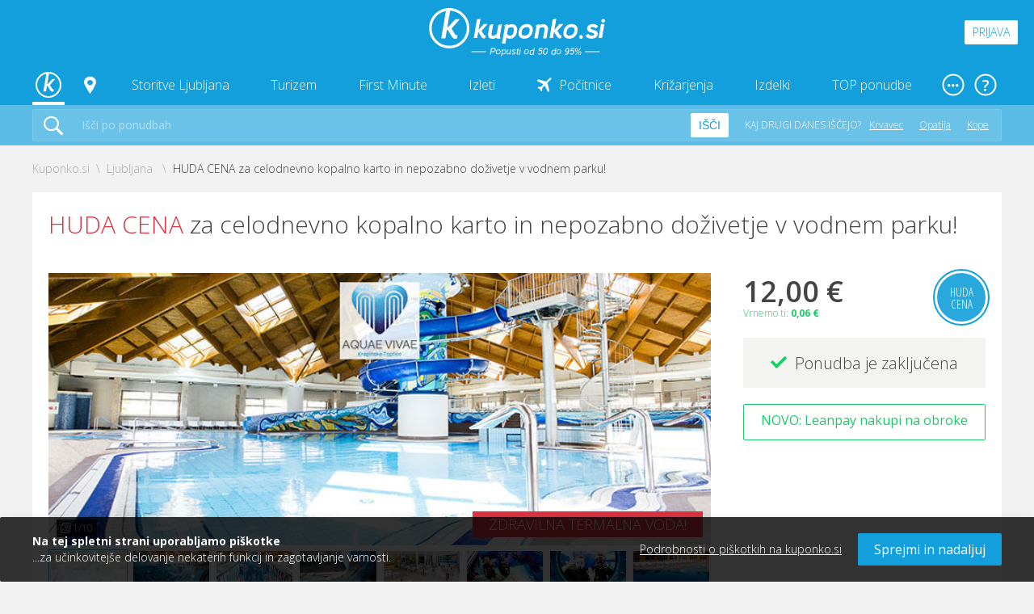

--- FILE ---
content_type: text/html; charset=utf-8
request_url: https://kuponko.si/kupon/ljubljana/popust-za-celodnevno-kopalno-karto-in-nepozabno-dozivetje-v-vodnem-parku-176997
body_size: 32845
content:

<!DOCTYPE html PUBLIC "-//W3C//DTD XHTML 1.0 Transitional//EN" "http://www.w3.org/TR/xhtml1/DTD/xhtml1-transitional.dtd">
<html xmlns="http://www.w3.org/1999/xhtml" xmlns:fb="http://www.facebook.com/2008/fbml xml:lang="sl" lang="sl">
<head>


<!-- Global site tag (gtag.js) - Google Analytics -->
<script async src="https://www.googletagmanager.com/gtag/js?id=G-RCQCDWGDB9"></script>
<script>
    window.dataLayer = window.dataLayer || [];
    function gtag(){dataLayer.push(arguments);}
    gtag('js', new Date());


    function getCookie(name) {
        let value = "; " + document.cookie;
        let parts = value.split("; " + name + "=");
        if (parts.length === 2) return parts.pop().split(";").shift();
    }

    //// Preverjanje stanja soglasja ob nalaganju strani

    //var consent = getCookie("cookieacceptance.kuponko.si");

    //if (consent === "True") {
    //    // Če je uporabnik že sprejel soglasje, nastavite na granted
    //    gtag('consent', 'update', {
    //        'ad_user_data': 'granted',
    //        'ad_personalization': 'granted',
    //        'ad_storage': 'granted',
    //        'analytics_storage': 'granted'
    //    });
    //} else {
    //    // Privzeto stanje, če soglasje ni bilo podano ali je bilo zavrnjeno
    //    gtag('consent', 'default', {
    //        'ad_user_data': 'denied',
    //        'ad_personalization': 'denied',
    //        'ad_storage': 'denied',
    //        'analytics_storage': 'denied'
    //    });
    //}

    gtag('config', 'G-RCQCDWGDB9');
</script>



<title>
    Aquae Vivae, vodni park: celodnevna kopalna karta - Kuponko.si
</title>

<meta http-equiv="Content-Type" content="text/html; charset=utf-8" />


<meta http-equiv="X-UA-Compatible" content="IE=Edge,chrome=1"/>
<meta name="viewport" content="width=device-width, initial-scale=1.0, maximum-scale=1.0">

    <meta name="title" content="Aquae Vivae, vodni park: celodnevna kopalna karta - Kuponko.si" itemprop='name' />
    
    <meta name="keywords" content="Vodni park Aquae Vivae,celodnevna kopalna karta" />
    
    <meta property="fb:app_id" content="1530114233910063" />
    <meta property="og:title" content="Aquae Vivae, vodni park: celodnevna kopalna karta - Kuponko.si" />
    <meta property="og:description" content="Odpravi se z družino ali s prijatelji na čofotanje v vodni park s 5 zvezdicami, kjer je zagotovljena edinstvena vodna zabava za vse člane družine! Bazeni so polnjeni z zdravilno termalno vodo. Privošči si odlično in sveže pripravljeno hrano v restavraciji Vivae!" />
    <meta property="og:type" content="product" />
    <meta property="product:original_price:amount" content="12,00" />
    <meta property="product:original_price:currency" content="EUR" />
    <meta property="product:price:amount" content="12,00" />
    <meta property="product:price:currency" content="EUR" />
    <meta property="og:image" content="https://kuponko.si/img/ofe/full/176997-ImageSell0_2.jpg?638381514816355434" />
    <meta property="og:url" content="https://kuponko.si/kupon/popust-za-celodnevno-kopalno-karto-in-nepozabno-dozivetje-v-vodnem-parku-176997" />

    <link rel="canonical" href="https://kuponko.si/kupon/popust-za-celodnevno-kopalno-karto-in-nepozabno-dozivetje-v-vodnem-parku-176997" itemprop="url">


<link href="https://fonts.googleapis.com/css?family=Open+Sans+Condensed:300,300i,700|Open+Sans:300,300i,400,400i,600,600i,700,700i,800,800i&display=swap&subset=latin-ext" rel="stylesheet">
    
<link rel="stylesheet" type="text/css" href="/ContentKuponko/css/select2.min.css" />
<link rel="stylesheet" type="text/css" href="/ContentKuponko/css/daterangepicker.css" />
<link rel="stylesheet" type="text/css" href="/ContentKuponko/css/lightslider.css" />
<link rel="stylesheet" type="text/css" href="/ContentKuponko/less/_include.css" />
    
<script type="text/javascript" src="/Content/cacheable/scripts/endjs_kuponkoD1769E87CD49B7E5A783A0F6767F6779.js"></script>

    <script type="text/javascript" language="javascript">
        function loginIfNeccessaryAndRedirect(uri) {
            $.post('/Account/IsAuthenthicated',
                function (data) {
                    if (data.toString().toLowerCase() == "true") {
                        document.location = uri;
                    } else {
                        $("#loginReturnUrl").val(uri);
                        $("#registerReturnUrl").val(uri);
                        
                        $($('#login-open-popup').data("popup-id")).addClass("popup--open");
                        $('body').addClass("popup-open");
                    }
                }
            );
        }
    </script>


    
    

    <!-- Begin Inspectlet Embed Code -->
    <script type="text/javascript" id="inspectletjs">
        window.__insp = window.__insp || [];
        __insp.push(['wid', 1631349760]);
        (function () {
            function ldinsp() { if (typeof window.__inspld != "undefined") return; window.__inspld = 1; var insp = document.createElement('script'); insp.type = 'text/javascript'; insp.async = true; insp.id = "inspsync"; insp.src = ('https:' == document.location.protocol ? 'https' : 'http') + '://cdn.inspectlet.com/inspectlet.js'; var x = document.getElementsByTagName('script')[0]; x.parentNode.insertBefore(insp, x); };
            setTimeout(ldinsp, 500); document.readyState != "complete" ? (window.attachEvent ? window.attachEvent('onload', ldinsp) : window.addEventListener('load', ldinsp, false)) : ldinsp();
        })();
    </script>
    <!-- End Inspectlet Embed Code -->

    <!-- Facebook Pixel Base Code (only once) -->
    <script type="text/javascript">
        !function (f, b, e, v, n, t, s) {
            if (f.fbq) return; n = f.fbq = function () {
                n.callMethod ? n.callMethod.apply(n, arguments) : n.queue.push(arguments)
            };
            if (!f._fbq) f._fbq = n;
            n.push = n; n.loaded = !0; n.version = '2.0'; n.queue = [];
            t = b.createElement(e); t.async = !0;
            t.src = v; s = b.getElementsByTagName(e)[0];
            s.parentNode.insertBefore(t, s)
        }(window, document, 'script', 'https://connect.facebook.net/en_US/fbevents.js');

        
        fbq('init', '1525874937689844', {
            external_id: ["d758bb778c663fc70afa8040484d6c2f178172f55cef4099af82861b9acc1a22"]
        });
        
        fbq('track', 'PageView');
        
    </script>
    <noscript>
        <img height="1" width="1" style="display:none" src="https://www.facebook.com/tr?id=1525874937689844&ev=PageView&noscript=1" />
    </noscript>
    <!-- End Facebook Pixel Base Code -->

    <link rel="apple-touch-icon" sizes="57x57" href="/ContentKuponko/images/favicon/apple-icon-57x57.png">
    <link rel="apple-touch-icon" sizes="60x60" href="/ContentKuponko/images/favicon/apple-icon-60x60.png">
    <link rel="apple-touch-icon" sizes="72x72" href="/ContentKuponko/images/favicon/apple-icon-72x72.png">
    <link rel="apple-touch-icon" sizes="76x76" href="/ContentKuponko/images/favicon/apple-icon-76x76.png">
    <link rel="apple-touch-icon" sizes="114x114" href="/ContentKuponko/images/favicon/apple-icon-114x114.png">
    <link rel="apple-touch-icon" sizes="120x120" href="/ContentKuponko/images/favicon/apple-icon-120x120.png">
    <link rel="apple-touch-icon" sizes="144x144" href="/ContentKuponko/images/favicon/apple-icon-144x144.png">
    <link rel="apple-touch-icon" sizes="152x152" href="/ContentKuponko/images/favicon/apple-icon-152x152.png">
    <link rel="apple-touch-icon" sizes="180x180" href="/ContentKuponko/images/favicon/apple-icon-180x180.png">
    <link rel="icon" type="image/png" sizes="192x192"  href="/ContentKuponko/images/favicon/android-icon-192x192.png">
    <link rel="icon" type="image/png" sizes="32x32" href="/ContentKuponko/images/favicon/favicon-32x32.png">
    <link rel="icon" type="image/png" sizes="96x96" href="/ContentKuponko/images/favicon/favicon-96x96.png">
    <link rel="icon" type="image/png" sizes="16x16" href="/ContentKuponko/images/favicon/favicon-16x16.png">
    <link rel="manifest" href="/ContentKuponko/images/favicon/manifest.json">
    <meta name="msapplication-TileColor" content="#ffffff">
    <meta name="msapplication-TileImage" content="/ContentKuponko/images/favicon/ms-icon-144x144.png">
    <meta name="theme-color" content="#ffffff">
</head>

<body>
<header class="header">

    <div class="header__top-row">
        <div class="header__logo"><a href="/"><img src="/ContentKuponko/images/kuponko-logo-slogan-white.svg"></a></div>
        <div class="header__login">
            
                <div class="header__login-button openPopup" data-popup-id="#login" id="login-open-popup">Prijava</div>
                
        </div>
        <div class="header__mobile-button header__mobile-button--menu" data-mobile-container="#mobile-menu"></div>
    </div>
    <div class="header__desktop-navigation">
        <ul class="desktop-navigation">
            <li>
                <a href="/" class="desktop-navigation__link desktop-navigation__link--home desktop-navigation__link--active"></a>
            </li>
            <li>
                <a href="javascript:;" class="desktop-navigation__link desktop-navigation__link--choose-location desktop-navigation__link--open-dropdown" data-dropdown-id="#lokacije"></a>
            </li>
            <li>
                <a href="/ljubljana" class="desktop-navigation__link desktop-navigation__link--open-dropdown" data-dropdown-id="#storitve">Storitve Ljubljana</a>
            </li>
            <li>
                <a href="/potovanja-in-turizem" class="desktop-navigation__link desktop-navigation__link--open-dropdown" data-dropdown-id="#turizem">Turizem</a>
            </li>
            
            <li>
                <a href="/first-minute" class="desktop-navigation__link">First Minute</a>
            </li>
            
            <li>
                <a href="/izleti" class="desktop-navigation__link">Izleti</a>
            </li>
            <li>
                <a href="/pocitnice-z-letalom" class="desktop-navigation__link desktop-navigation__link--airplane">Počitnice</a>
            </li>

            
                <li>
                    <a href="/krizarjenja" class="desktop-navigation__link">Križarjenja</a>
                </li>
            

            <li>
                <a href="/izdelki" class="desktop-navigation__link desktop-navigation__link--open-dropdown" data-dropdown-id="#izdelki">Izdelki</a>
            </li>
            <li>
                <a href="/top-ponudbe" class="desktop-navigation__link">TOP ponudbe</a>
            </li>
            
            <li>
                <a href="javascript:;" class="desktop-navigation__link desktop-navigation__link--more desktop-navigation__link--open-dropdown" data-dropdown-id="#vec-pomembnih-povezav"></a>
            </li>
        </ul>
        <ul class="desktop-navigation desktop-navigation--help">
            <li>
                <a href="javascript:;" class="desktop-navigation__link desktop-navigation__link--help desktop-navigation__link--open-dropdown" data-dropdown-id="#pomoc"></a>
            </li>
        </ul>
    </div>
    <div class="header__desktop-search">
        <div class="desktop-search">
            <form action="javascript:searchOffers();">
                <button class="desktop-search__search-icon" type="submit"></button>
                <input class="input--text" type="text" id="search_offers" placeholder="Išči po ponudbah"/>
                <button class="desktop-search__search-button" type="submit">Išči</button>
                <ul class="desktop-search__what-other-search">
                    <li>Kaj drugi danes iščejo?</li>
                     
<li><a href="https://kuponko.si/kupon/akcija-ob-nakupu-3-ali-vec-smucarskih-kart-malica-za-smucisce-krvavec-216228">Krvavec</a></li>
    
<li><a href="https://kuponko.si/potovanja-in-turizem/hrvaska/destinacija-opatija#c">Opatija</a></li>
    
<li><a href="https://kuponko.si/zbirka/kope">Kope</a></li>
    
                </ul>
                
                
            </form>
        </div>
    <script type="text/javascript">        
        function searchOffers()
        {   
            var searchValue = $("#search_offers").val().trim();
            if(searchValue!="")
            {
                searchValue = encodeURIComponent(searchValue);
                var url = "/poisci?m=1&kaj=" + searchValue;
                window.open(url, '_self');
            }
        }
    </script>
    </div>
    <div class="header__dropdown-container" id="storitve">
        <div class="header__dropdown">
            <div class="header-dropdown">
                <div class="header-dropdown__left-side">
                    <div class="header-dropdown__image"><img src="/ContentKuponko/images/kuponko-storitve.svg"></div>
                    <div class="quick-navigation">
                        <div class="quick-navigation__title">Lepo popredalčkano</div>
                        <ul>
                            <li>
                                <a href="/ljubljana/kulinarika" class="quick-navigation__link">
                                    <div class="icon icon-food"></div>
                                    <strong>Kulinarika</strong>
                                    <p>Od gurmanov do hitre hrane</p>
                                </a>
                            </li>

                            <li>
                                <a href="/ljubljana/kopalne-karte" class="quick-navigation__link">
                                    <div class="icon icon-pool"></div>
                                    <strong>Kopalne karte</strong>
                                    <p>Ne pozabi na rokavčke</p>
                                </a>
                            </li>
                            <li>
                                <a href="/ljubljana/wellness-razvajanja" class="quick-navigation__link">
                                    <div class="icon icon-wellness"></div>
                                    <strong>Wellness razvajanja</strong>
                                    <p>Ah, kakšen zeeeeen</p>
                                </a>
                            </li>
                            <li>
                                <a href="/ljubljana/izobrazevanje-in-tecaji" class="quick-navigation__link">
                                    <div class="icon icon-light-bulb"></div>
                                    <strong>Izobraževanje in tečaji</strong>
                                    <p>Naučite se nekaj novega</p>
                                </a>
                            </li>
                            <li>
                                <a href="/ljubljana/lepota-in-zdravje" class="quick-navigation__link">
                                    <div class="icon icon-heart-beat"></div>
                                    <strong>Lepota in zdravje</strong>
                                    <p>Pedikure, depilacije, nege ...</p>
                                </a>
                            </li>
                            <li>
                                <a href="/ljubljana/vstopnice-in-dogodki" class="quick-navigation__link">
                                    <div class="icon icon-guitar"></div>
                                    <strong>Vstopnice in dogodki</strong>
                                    <p>Dogaaaaja, dogaja!</p>
                                </a>
                            </li>
                            <li>
                                <a href="/ljubljana/sport-in-zabava" class="quick-navigation__link">
                                    <div class="icon icon-bowling"></div>
                                    <strong>Šport in zabava</strong>
                                    <p>S prijatelji ali brez</p>
                                </a>
                            </li>

                            <li>
                                <a href="/ljubljana/avanture" class="quick-navigation__link">
                                    <div class="icon icon-compass"></div>
                                    <strong>Avanture</strong>
                                    <p>Šibaj v neznano!</p>
                                </a>
                            </li>
                        </ul>
                    </div>
                    <div class="quick-navigation__offer-tags">
                        
                        <a class="offer__tag offer__tag--novo" href="/ljubljana/b=novo">Novo</a>
                        <a class="offer__tag offer__tag--hit-ponudba" href="/ljubljana/b=hit_ponudba">HIT ponudba</a>
                        <a class="offer__tag offer__tag--prvic" href="/ljubljana/b=prvic_na_kuponko">Prvič na Kuponko.si</a>
                        <a class="offer__tag offer__tag--samo-na-kuponko" href="/ljubljana/b=samo_na_kuponko">Samo na Kuponko.si</a>
                        <a class="offer__tag offer__tag--ekskluzivno" href="/ljubljana/b=ekskluzivno">Ekskluzivno</a>
                        
                        
                        <a class="offer__tag offer__tag--priporocamo" href="/ljubljana/b=priporocamo">Priporočamo</a>
                        <a class="offer__tag offer__tag--iskano" href="/ljubljana/b=iskano">Iskano</a>
                    </div>
                </div>
                <div class="header-dropdown__right-side">
                    
<div class="best-offers-in-package">
    <div class="best-offers-in-package__title">Najboljše zbrano v komplet</div>
    <ul>
    
        <li>
            <a class="best-offers-in-package__link" href="https://kuponko.si/potovanja-in-turizem/smucarski-oddihi#c">
                <strong>Smučarski oddihi ⛷️</strong>

                
            </a>
        </li>
        
        <li>
            <a class="best-offers-in-package__link" href="https://kuponko.si/potovanja-in-turizem/slovenija/bohinj#c">
                <strong>Bohinj</strong>

                
            </a>
        </li>
        
        <li>
            <a class="best-offers-in-package__link" href="https://kuponko.si/ljubljana/wellness-razvajanja/savnanje#c">
                <strong>Ponudbe za savnanje 🧖</strong>

                
                <span class="icon icon-fire"></span>
                
            </a>
        </li>
        
        <li>
            <a class="best-offers-in-package__link" href="https://kuponko.si/potovanja-in-turizem/termalni-oddihi#c">
                <strong>Oddih v termah! 💦</strong>

                
            </a>
        </li>
        
        <li>
            <a class="best-offers-in-package__link" href="https://kuponko.si/zbirka/kuponko-priporoca">
                <strong>Kuponko priporoča 👍</strong>

                
            </a>
        </li>
        
        <li>
            <a class="best-offers-in-package__link" href="https://kuponko.si/zbirka/fotomanija">
                <strong>Fotomanija</strong>

                
            </a>
        </li>
        
    </ul>
</div>

                    <div class="header-dropdown__banner">
                    
                            <a href="https://kuponko.si/kupon/akcija-ob-nakupu-3-ali-vec-smucarskih-kart-malica-za-smucisce-krvavec-216228"><img src="https://kuponko.si/img/ban/krvavec_DROPDOWN_20251125.jpg" alt="krvavec_karte2025" title=""/></a>
                    
                    </div>
                </div>
            </div>
        </div>
    </div>
    <div class="header__dropdown-container header__dropdown-container--smaller header__dropdown-container--locations" id="lokacije">
        <div class="header__dropdown">
            <div class="header-dropdown">
                <strong>Kje iščeš ponudbo?</strong>
                <ul class="header-dropdown__links header-dropdown__links--square">

                    <li><a href="/ljubljana" class="header-dropdown__link--active">Ljubljana z okolico</a></li>
                    <li><a href="/maribor" class="">Maribor z okolico</a></li>
                    <li><a href="/celje" class="">Celje z okolico</a></li>
                    <li><a href="/gorenjska" class="">Gorenjska</a></li>
                    <li><a href="/primorska" class="">Primorska</a></li>
                    <li><a href="/dolenjska" class="">Dolenjska</a></li>
                </ul>
            </div>
        </div>
    </div>
    <div class="header__dropdown-container" id="turizem">
        <div class="header__dropdown">
            <div class="header-dropdown">
                <div class="header-dropdown__left-side">
                    <div class="header-dropdown__image"><img src="/ContentKuponko/images/kuponko-turizem.svg"></div>
                    <div class="quick-navigation">
                        <div class="quick-navigation__title">Lepo popredalčkano</div>
                        <ul>
                            <li>
                                <a href="/potovanja-in-turizem/hotelske-namestitve" class="quick-navigation__link">
                                    <div class="icon icon-hotel"></div>
                                    <strong>Hotelske namestitve</strong>
                                    <p>Vse kategorizacije, ni da ni</p>
                                </a>
                            </li>
                            <li>
                                <a href="/potovanja-in-turizem/termalni-oddihi" class="quick-navigation__link">
                                    <div class="icon icon-leaf"></div>
                                    <strong>Termalni oddihi</strong>
                                    <p>Bazeni, masaže, savne ...</p>
                                </a>
                            </li>
                            <li>
                                <a href="/potovanja-in-turizem/pocitnice" class="quick-navigation__link">
                                    <div class="icon icon-beach"></div>
                                    <strong>Počitnice</strong>
                                    <p>Jupiii, kdo se jih ne veseli</p>
                                </a>
                            </li>
                            <li>
                                <a href="/potovanja-in-turizem/morski-oddihi" class="quick-navigation__link">
                                    <div class="icon icon-sun"></div>
                                    <strong>Morski oddihi</strong>
                                    <p>Vzemi kremo za sončenje</p>
                                </a>
                            </li>

                          <li>
                                <a href="/potovanja-in-turizem/hrvaska" class="quick-navigation__link">
                                    <div class="icon icon-compass"></div>
                                    <strong>Hrvaška</strong>
                                    <p>Totalen odklop pri sosedih</p>
                                </a>
                            </li>
                            <li>
                                <a href="/potovanja-in-turizem/wellness-oddihi" class="quick-navigation__link">
                                    <div class="icon icon-wellness"></div>
                                    <strong>Wellness oddihi</strong>
                                    <p>Za zganjanje romantike</p>
                                </a>
                            </li>
                            <li>
                                <a href="/potovanja-in-turizem/slovenija" class="quick-navigation__link">
                                    <div class="icon icon-compass"></div>
                                    <strong>Slovenija</strong>
                                    <p>Doma je najlepše</p>
                                </a>
                            </li>
                            <li>
                                <a href="/potovanja-in-turizem/oddihi-v-naravi" class="quick-navigation__link">
                                    <div class="icon icon-wellness"></div>
                                    <strong>Oddihi v naravi</strong>
                                    <p>Mmm ta svež zrak</p>
                                </a>
                            </li>
                        </ul>
                    </div>
                    <div class="quick-navigation__offer-tags">
                        <a class="offer__tag offer__tag--novo" href="/potovanja-in-turizem/b=novo">Novo</a>
                        <a class="offer__tag offer__tag--hit-ponudba" href="/potovanja-in-turizem/b=hit_ponudba">HIT ponudba</a>
                        <a class="offer__tag offer__tag--prvic" href="/potovanja-in-turizem/b=prvic_na_kuponko">Prvič na Kuponko.si</a>
                        <a class="offer__tag offer__tag--samo-na-kuponko" href="/potovanja-in-turizem/b=samo_na_kuponko">Samo na Kuponko.si</a>
                        <a class="offer__tag offer__tag--ekskluzivno" href="/potovanja-in-turizem/b=ekskluzivno">Ekskluzivno</a>
                        
                        
                        <a class="offer__tag offer__tag--priporocamo" href="/potovanja-in-turizem/b=priporocamo">Priporočamo</a>
                        <a class="offer__tag offer__tag--iskano" href="/potovanja-in-turizem/b=iskano">Iskano</a>
                    </div>
                </div>
                <div class="header-dropdown__right-side">
                    
<div class="best-offers-in-package">
    <div class="best-offers-in-package__title">Najboljše zbrano v komplet</div>
    <ul>
    
        <li>
            <a class="best-offers-in-package__link" href="https://kuponko.si/potovanja-in-turizem/smucarski-oddihi#c">
                <strong>Smučarski oddihi ⛷️</strong>

                
            </a>
        </li>
        
        <li>
            <a class="best-offers-in-package__link" href="https://kuponko.si/potovanja-in-turizem/slovenija/bohinj#c">
                <strong>Bohinj</strong>

                
            </a>
        </li>
        
        <li>
            <a class="best-offers-in-package__link" href="https://kuponko.si/ljubljana/wellness-razvajanja/savnanje#c">
                <strong>Ponudbe za savnanje 🧖</strong>

                
                <span class="icon icon-fire"></span>
                
            </a>
        </li>
        
        <li>
            <a class="best-offers-in-package__link" href="https://kuponko.si/potovanja-in-turizem/termalni-oddihi#c">
                <strong>Oddih v termah! 💦</strong>

                
            </a>
        </li>
        
        <li>
            <a class="best-offers-in-package__link" href="https://kuponko.si/zbirka/kuponko-priporoca">
                <strong>Kuponko priporoča 👍</strong>

                
            </a>
        </li>
        
        <li>
            <a class="best-offers-in-package__link" href="https://kuponko.si/zbirka/fotomanija">
                <strong>Fotomanija</strong>

                
            </a>
        </li>
        
    </ul>
</div>

                    <div class="header-dropdown__banner">
                    
                            <a href="https://kuponko.si/kupon/akcija-ob-nakupu-3-ali-vec-smucarskih-kart-malica-za-smucisce-krvavec-216228"><img src="https://kuponko.si/img/ban/krvavec_DROPDOWN_20251125.jpg" alt="krvavec_karte2025" title=""/></a>
                    
                    </div>
                </div>

            </div>
        </div>
    </div>
    <div class="header__dropdown-container" id="izdelki">
        <div class="header__dropdown">
            <div class="header-dropdown">
                <div class="header-dropdown__left-side">
                    <div class="header-dropdown__image"><img src="/ContentKuponko/images/kuponko-izdelki.svg"></div>
                    <div class="quick-navigation">
                        <div class="quick-navigation__title">Lepo popredalčkano</div>
                        <ul>
                            <li>
                                <a href="/izdelki/tehnika" class="quick-navigation__link">
                                    <div class="icon icon-technology"></div>
                                    <strong>Tehnologija za vse</strong>
                                    <p>Naj te napredek ne prehiti</p>
                                </a>
                            </li>
                            <li>
                                <a href="/izdelki/fotoknjige" class="quick-navigation__link">
                                    <div class="icon icon-camera"></div>
                                    <strong>Fotoknjige</strong>
                                    <p>Shrani spomine</p>
                                </a>
                            </li>
                            <li>
                                <a href="/izdelki/vse-za-dom" class="quick-navigation__link">
                                    <div class="icon icon-home"></div>
                                    <strong>Vse za dom in vrt</strong>
                                    <p>Popestrite svoj kotiček</p>
                                </a>
                            </li>
                            <li>
                                <a href="/izdelki/igrace" class="quick-navigation__link">
                                    <div class="icon icon-home"></div>
                                    <strong>Igrače</strong>
                                    <p>Za vaše nadobudneže</p>
                                </a>
                            </li>
                            <li>
                                <a href="/izdelki/osebna-nega" class="quick-navigation__link">
                                    <div class="icon icon-heart-beat"></div>
                                    <strong>Zdravje in osebna nega</strong>
                                    <p>Vse za vašo intimo</p>
                                </a>
                            </li>
                            <li>
                                <a href="/izdelki/moda" class="quick-navigation__link">
                                    <div class="icon icon-clothing"></div>
                                    <strong>Moda</strong>
                                    <p>V stilu vedno in povsod</p>
                                </a>
                            </li>
                            <li>
                                <a href="/izdelki/rekreacija" class="quick-navigation__link">
                                    <div class="icon icon-bowling"></div>
                                    <strong>Rekreacija</strong>
                                    <p>Bodite pripravljeni</p>
                                </a>
                            </li>
                            <li>
                                <a href="/izdelki/ostalo-3" class="quick-navigation__link">
                                    <div class="icon icon-like"></div>
                                    <strong>Vsega po malem</strong>
                                    <p>Malo mešano na žaru</p>
                                </a>
                            </li>

                        </ul>
                    </div>
                    <div class="quick-navigation__offer-tags">
                        <a class="offer__tag offer__tag--novo" href="/izdelki/b=novo">Novo</a>
                        <a class="offer__tag offer__tag--hit-ponudba" href="/izdelki/b=hit_ponudba">HIT ponudba</a>
                        <a class="offer__tag offer__tag--prvic" href="/izdelki/b=prvic_na_kuponko">Prvič na Kuponko.si</a>
                        <a class="offer__tag offer__tag--samo-na-kuponko" href="/izdelki/b=samo_na_kuponko">Samo na Kuponko.si</a>
                        <a class="offer__tag offer__tag--ekskluzivno" href="/izdelki/b=ekskluzivno">Ekskluzivno</a>
                        
                        
                        <a class="offer__tag offer__tag--priporocamo" href="/izdelki/b=priporocamo">Priporočamo</a>
                        <a class="offer__tag offer__tag--iskano" href="/izdelki/b=iskano">Iskano</a>
                    </div>
                </div>
                 <div class="header-dropdown__right-side">
                    
<div class="best-offers-in-package">
    <div class="best-offers-in-package__title">Najboljše zbrano v komplet</div>
    <ul>
    
        <li>
            <a class="best-offers-in-package__link" href="https://kuponko.si/potovanja-in-turizem/smucarski-oddihi#c">
                <strong>Smučarski oddihi ⛷️</strong>

                
            </a>
        </li>
        
        <li>
            <a class="best-offers-in-package__link" href="https://kuponko.si/potovanja-in-turizem/slovenija/bohinj#c">
                <strong>Bohinj</strong>

                
            </a>
        </li>
        
        <li>
            <a class="best-offers-in-package__link" href="https://kuponko.si/ljubljana/wellness-razvajanja/savnanje#c">
                <strong>Ponudbe za savnanje 🧖</strong>

                
                <span class="icon icon-fire"></span>
                
            </a>
        </li>
        
        <li>
            <a class="best-offers-in-package__link" href="https://kuponko.si/potovanja-in-turizem/termalni-oddihi#c">
                <strong>Oddih v termah! 💦</strong>

                
            </a>
        </li>
        
        <li>
            <a class="best-offers-in-package__link" href="https://kuponko.si/zbirka/kuponko-priporoca">
                <strong>Kuponko priporoča 👍</strong>

                
            </a>
        </li>
        
        <li>
            <a class="best-offers-in-package__link" href="https://kuponko.si/zbirka/fotomanija">
                <strong>Fotomanija</strong>

                
            </a>
        </li>
        
    </ul>
</div>

                    <div class="header-dropdown__banner">
                     
                            <a href="https://kuponko.si/kupon/akcija-ob-nakupu-3-ali-vec-smucarskih-kart-malica-za-smucisce-krvavec-216228"><img src="https://kuponko.si/img/ban/krvavec_DROPDOWN_20251125.jpg" alt="krvavec_karte2025" title=""/></a>
                    
                    </div>
                </div>
            </div>
        </div>
    </div>
    <div class="header__dropdown-container header__dropdown-container--smaller header__dropdown-container--other-important-navigation" id="vec-pomembnih-povezav">
        <div class="header__dropdown">
            <div class="header-dropdown header-dropdown--other-important-navigation">
                <strong>Vse kar je še pomembno, a ne paše v navigacijo!</strong>
                <a href="/prodajna-mesta" class="other-important-navigation__item other-important-navigation__item--stores">
                    <strong>Prodajna mesta</strong>
                    <p>Na vseh prodajnih mest poslovalnice Pošte Slovenije in bencinskih servisih Petrol</p>
                    <span>Najdi najbližje prodajno mesto</span>
                </a>
                <a href="/stran/darilna-kartica" class="other-important-navigation__item other-important-navigation__item--gift-coupons">
                    <strong>Darilna kartica</strong>
                    <p>Darilna kartica za vsako priložnost.</p>
                    <span>Preberi več in podari darilno kartico</span>
                </a>
            </div>
        </div>
    </div>
    <div class="header__dropdown-container header__dropdown-container--smaller header__dropdown-container--help-in-navigation" id="pomoc">
        <div class="header__dropdown">
            <div class="header-dropdown header-dropdown--help-in-navigation">
                <strong>V dilemi? Imamo odgovor na vse!</strong>
                <ul class="header-dropdown__links">
                    <li><a href="/stran/registracija">Registracija</a></li>
                    <li><a href="/stran/pocitnice-z-letalom">Počitnice z letalom</a></li>
                    <li><a href="/stran/reklamacije">Reklamacije</a></li>
                </ul>
                <ul class="header-dropdown__links">
                    <li><a href="/stran/nakup-kupona">Nakup kupona</a></li>

                    <li><a href="/stran/pogosta-vprasanja">Pogosta vprašanja</a></li>
                </ul>
                <div class="help-in-navigation__footer">
                    <strong>Še vedno imaš vprašanja?</strong>
                    <a href="tel:070 477 277" class="help-in-navigation__icon help-in-navigation__icon--phone">070 477 277</a>
                    <a href="/cdn-cgi/l/email-protection#99f0f7fff6d9f2ece9f6f7f2f6b7eaf0" class="help-in-navigation__icon help-in-navigation__icon--mail"><span class="__cf_email__" data-cfemail="452c2b232a052e30352a2b2e2a6b362c">[email&#160;protected]</span></a>
                </div>
            </div>
        </div>
    </div>

    <div class="header__user-profile-mobile-menu">
        <div class="mobile-side-bar__container">
            <div class="navigation navigation--mobile custom-scroller">
                <ul class="navigation__container">
                    <li class="navigation__item">
                        <a href="/uredi-profil" class="navigation__link navigation__link--active">Moj profil</a>
                    </li>
                    <li class="navigation__item">
                        <a href="/moja-obvestila" class="navigation__link">Nastavitve obveščanja</a>
                    </li>
                    <li class="navigation__item">
                         <a href="/moji-kuponi" class="navigation__link">Moja naročila in kuponi</a>
                    </li>
                    <li class="navigation__item">
                        <a href="/moja-denarnica" class="navigation__link">Moja kDenarnica</a>
                    </li>
                    <li class="navigation__item">
                        <a href="/cash-back" class="navigation__link">Moj Denar nazaj</a>
                    </li>
                    <li class="navigation__item">
                        <a href="/darilna-kartica" class="navigation__link">Darilna kartica</a>
                    </li>

                    <li class="navigation__item">
                         <a href="/arhiv-kuponov" class="navigation__link">Arhiv kuponov</a>
                    </li>
                    <li class="navigation__item">
                        <a href="/moji-obroki" class="navigation__link">Moji obroki</a>
                    </li>
                    <li class="navigation__item">
                        <a href="/spremeni-geslo" class="navigation__link">Spremeni geslo</a>
                    </li>
                </ul>

                <div class="logged-in-user__dropdown-footer">
                    <a href="/izhod" class="button button--small button--gray">Odjavi se</a>
                </div>
            </div>
        </div>
    </div>



    <div class="header__mobile-side-bar header__mobile-side-bar--from-right header__mobile-side-bar--mobile-menu" id="mobile-menu">
        <div class="mobile-side-bar__container">
            <div class="navigation navigation--mobile">
                <ul class="navigation__container">
                    <li class="navigation__item">
                        <div class="navigation__link navigation__link--change-city-mobile">
                            
                            <a href="/ljubljana" class="change-city-mobile">
                                Storitve Ljubljana
                                <div class="navigation__number-of-offers"><span class="offer__tag offer__tag--novo">18 novih</span><span>201</span></div>
                            </a>
                            <div class="change-city-mobile__button">Zamenjaj mesto <strong>Ljubljana</strong></div>
                            <ul class="change-city-mobile__dropdown">
                                <li><a href="/ljubljana" class="change-city-mobile__link change-city-mobile__link--active">Ljubljana z okolico</a></li>
                                <li><a href="/maribor" class="change-city-mobile__link">Maribor z okolico</a></li>
                                <li><a href="/celje" class="change-city-mobile__link">Celje z okolico</a></li>
                                <li><a href="/gorenjska" class="change-city-mobile__link">Gorenjska</a></li>
                                <li><a href="/primorska" class="change-city-mobile__link">Primorska</a></li>
                                <li><a href="/dolenjska" class="change-city-mobile__link">Dolenjska</a></li>


                            </ul>
                            
                        </div>
                        <div class="navigation__show-dropdown-button"></div>
                    </li>
                    <li class="navigation__dropdown" id="lokalno-more">
                        <ul class="navigation__container">
                            <li class="navigation__item">
                                <a href="/ljubljana/kulinarika" class="navigation__link">Kulinarika <div class="navigation__number-of-offers"></div></a>
                            </li>
                            <li class="navigation__item">
                                <a href="/ljubljana/wellness-razvajanja" class="navigation__link">Wellness razvajanja <div class="navigation__number-of-offers"></div></a>
                            </li>
                            <li class="navigation__item">
                                <a href="/ljubljana/kopalne-karte" class="navigation__link">Kopalne karte <div class="navigation__number-of-offers"></div></a>
                            </li>
                            <li class="navigation__item">
                                <a href="/ljubljana/lepota-in-zdravje" class="navigation__link">Lepota in zdravje <div class="navigation__number-of-offers"></div></a>
                            </li>
                            <li class="navigation__item">
                                <a href="/ljubljana/sport-in-zabava" class="navigation__link">Šport in zabava <div class="navigation__number-of-offers"></div></a>
                            </li>
                            <li class="navigation__item">
                                <a href="/ljubljana/izobrazevanje-in-tecaji" class="navigation__link">Izobraževanje in tečaji <div class="navigation__number-of-offers"></div></a>
                            </li>
                            <li class="navigation__item">
                                <a href="/ljubljana/vstopnice-in-dogodki" class="navigation__link">Vstopnice in dogodki <div class="navigation__number-of-offers"></div></a>
                            </li>
                            <li class="navigation__item">
                                <a href="/ljubljana/avanture" class="navigation__link">Avanture<div class="navigation__number-of-offers"></div></a>
                            </li>

                        </ul>
                    </li>
                    
                    <li class="navigation__item">
                        
                        <a href="/potovanja-in-turizem" class="navigation__link">Turizem <div class="navigation__number-of-offers"><span class="offer__tag offer__tag--novo">20 novih</span><span>287</span></div></a>
                        <div class="navigation__show-dropdown-button"></div>
                    </li>
                    <li class="navigation__dropdown" id="potovanja-more">
                        <ul class="navigation__container">
                            <li class="navigation__item">
                                <a href="/potovanja-in-turizem/smucarski-oddihi" class="navigation__link">Smučarski oddihi<div class="navigation__number-of-offers"></div></a>
                            </li>
                            <li class="navigation__item">
                                <a href="/potovanja-in-turizem/hotelske-namestitve" class="navigation__link">Hotelske namestitve <div class="navigation__number-of-offers"></div></a>
                            </li>
                            <li class="navigation__item">
                                <a href="/potovanja-in-turizem/pocitnice" class="navigation__link">Počitnice <div class="navigation__number-of-offers"></div></a>
                            </li>
                            <li class="navigation__item">
                                <a href="/potovanja-in-turizem/hrvaska" class="navigation__link">Hrvaška <div class="navigation__number-of-offers"></div></a>
                            </li>
                            <li class="navigation__item">
                                <a href="/potovanja-in-turizem/slovenija" class="navigation__link">Slovenija<div class="navigation__number-of-offers"></div></a>
                            </li>
                            <li class="navigation__item">
                                <a href="/potovanja-in-turizem/termalni-oddihi" class="navigation__link">Termalni oddihi <div class="navigation__number-of-offers"></div></a>
                            </li>
                            <li class="navigation__item">
                                <a href="/potovanja-in-turizem/morski-oddihi" class="navigation__link">Morski oddihi <div class="navigation__number-of-offers"></div></a>
                            </li>
                            <li class="navigation__item">
                                <a href="/potovanja-in-turizem/wellness-oddihi" class="navigation__link">Wellness oddihi <div class="navigation__number-of-offers"></div></a>
                            </li>
                            <li class="navigation__item">
                                <a href="/potovanja-in-turizem/oddihi-v-naravi" class="navigation__link">Oddihi v naravi <div class="navigation__number-of-offers"></div></a>
                            </li>
                        </ul>
                    </li>
                   
                    <li class="navigation__item">
                        <a href="/first-minute" class="navigation__link">First Minute</a>
                    </li>
                    
                    <li class="navigation__item">
                        
                        <a href="/izleti" class="navigation__link">Izleti <div class="navigation__number-of-offers"><span class="offer__tag offer__tag--novo">3 novih</span><span>12</span></div></a>
                    </li>


                    
                    <li class="navigation__item">
                        <a href="/pocitnice-z-letalom" class="navigation__link navigation__link--airplane">Počitnice <div class="navigation__number-of-offers"><span>81</span></div></a>
                    </li>

                    
                         <li class="navigation__item">
                            <a href="/krizarjenja" class="navigation__link">Križarjenja</a>
                        </li>
                    

                    <li class="navigation__item">
                        
                        <a href="/izdelki" class="navigation__link">Izdelki <div class="navigation__number-of-offers"><span class="offer__tag offer__tag--novo">12 novih</span><span>155</span></div></a>
                        <div class="navigation__show-dropdown-button"></div>
                    </li>
                    <li class="navigation__dropdown" id="izdelki-more">
                        <ul class="navigation__container">
                            <li class="navigation__item">
                                <a href="/izdelki/tehnika" class="navigation__link">Tehnologija za vse <div class="navigation__number-of-offers"></div></a>
                            </li>
                            <li class="navigation__item">
                                <a href="/izdelki/vse-za-dom" class="navigation__link">Vse za dom in vrt <div class="navigation__number-of-offers"></div></a>
                            </li>
                            <li class="navigation__item">
                                <a href="/izdelki/osebna-nega" class="navigation__link">Zdravje in osebna nega <div class="navigation__number-of-offers"></div></a>
                            </li>
                            <li class="navigation__item">
                                <a href="/izdelki/rekreacija" class="navigation__link">Rekreacija <div class="navigation__number-of-offers"></div></a>
                            </li>
                            <li class="navigation__item">
                                <a href="/izdelki/fotoknjige" class="navigation__link">Fotoknjige <div class="navigation__number-of-offers"></div></a>
                            </li>
                            <li class="navigation__item">
                                <a href="/izdelki/igrace" class="navigation__link">Igrače <div class="navigation__number-of-offers"></div></a>
                            </li>
                            <li class="navigation__item">
                                <a href="/izdelki/moda" class="navigation__link">Moda <div class="navigation__number-of-offers"></div></a>
                            </li>
                            <li class="navigation__item">
                                <a href="/izdelki/ostalo-3" class="navigation__link">Vsega po malem <div class="navigation__number-of-offers"></div></a>
                            </li>
                        </ul>
                    </li>
                    <li class="navigation__item">
                        <a href="/top-ponudbe" class="navigation__link">TOP ponudbe <div class="navigation__number-of-offers"><span>82</span></div></a>
                    </li>

                </ul>

                
<div class="best-offers-in-package">
    <div class="best-offers-in-package__title">Najboljše zbrano v komplet</div>
    <ul>
    
        <li>
            <a class="best-offers-in-package__link" href="https://kuponko.si/potovanja-in-turizem/smucarski-oddihi#c">
                <strong>Smučarski oddihi ⛷️</strong>

                
            </a>
        </li>
        
        <li>
            <a class="best-offers-in-package__link" href="https://kuponko.si/potovanja-in-turizem/slovenija/bohinj#c">
                <strong>Bohinj</strong>

                
            </a>
        </li>
        
        <li>
            <a class="best-offers-in-package__link" href="https://kuponko.si/ljubljana/wellness-razvajanja/savnanje#c">
                <strong>Ponudbe za savnanje 🧖</strong>

                
                <span class="icon icon-fire"></span>
                
            </a>
        </li>
        
        <li>
            <a class="best-offers-in-package__link" href="https://kuponko.si/potovanja-in-turizem/termalni-oddihi#c">
                <strong>Oddih v termah! 💦</strong>

                
            </a>
        </li>
        
        <li>
            <a class="best-offers-in-package__link" href="https://kuponko.si/zbirka/kuponko-priporoca">
                <strong>Kuponko priporoča 👍</strong>

                
            </a>
        </li>
        
        <li>
            <a class="best-offers-in-package__link" href="https://kuponko.si/zbirka/fotomanija">
                <strong>Fotomanija</strong>

                
            </a>
        </li>
        
    </ul>
</div>

                <div class="mobile-side-bar__banner">
                  
                            <a href="https://kuponko.si/kupon/akcija-ob-nakupu-3-ali-vec-smucarskih-kart-malica-za-smucisce-krvavec-216228"><img src="https://kuponko.si/img/ban/krvavec_DROPDOWN_20251125.jpg" alt="krvavec_karte2025" title=""/></a>
                    
                </div>
                <div class="other-important-navigation">
                    <strong>Vse kar je še pomembno, a ne paše v navigacijo!</strong>
                    <a href="/prodajna-mesta" class="other-important-navigation__item other-important-navigation__item--stores">
                        <strong>Prodajna mesta</strong>
                        <p>Na vseh prodajnih mest poslovalnice Pošte Slovenije in bencinskih servisih Petrol</p>
                        <span>Najdi najbližje prodajno mesto</span>
                    </a>
                    <a href="/stran/darilna-kartica" class="other-important-navigation__item other-important-navigation__item--gift-coupons">
                        <strong>Darilna kartica</strong>
                        <p>Darilna kartica za vsako priložnost.</p>
                        <span>Preberi več in podari darilno kartico</span>
                    </a>
                </div>

                <div class="help-in-navigation">
                    <strong>V dilemi? Imamo odgovor na vse!</strong>
                    <ul class="header-dropdown__links">
                        <li><a href="/stran/registracija">Registracija</a></li>
                        <li><a href="/stran/pocitnice-z-letalom">Počitnice z letalom</a></li>
                        <li><a href="/stran/reklamacije">Reklamacije</a></li>
                        <li><a href="/stran/nakup-kupona">Nakup kupona</a></li>

                        <li><a href="/stran/pogosta-vprasanja">Pogosta vprašanja</a></li>
                    </ul>
                    <div class="help-in-navigation__footer">
                        <strong>Še vedno imaš vprašanja?</strong>
                        <a href="tel:070 477 277" class="help-in-navigation__icon help-in-navigation__icon--phone">070
                            477 277</a>
                        <a href="/cdn-cgi/l/email-protection#82ebece4edc2e9f7f2edece9edacf1eb" class="help-in-navigation__icon help-in-navigation__icon--mail"><span class="__cf_email__" data-cfemail="f59c9b939ab59e80859a9b9e9adb869c">[email&#160;protected]</span></a>
                    </div>
                </div>
            </div>
        </div>
    </div>
</header>


    <script data-cfasync="false" src="/cdn-cgi/scripts/5c5dd728/cloudflare-static/email-decode.min.js"></script><script type="text/javascript">

        fbq('track', 'ViewContent', {
            value: 12.0000,
    currency: 'EUR',
    fbc: getCookie('_fbc') || '',
    fbp: getCookie('_fbp') || '',
    content_ids: ['176997'],
    content_name: 'Aquae Vivae, vodni park: celodnevna kopalna karta',
    content_type: 'product',
    content_category: 'Ljubljana',
    event_id: 'f5eacb19-c3ed-4686-83ae-c20c9d1323f1'
});
    </script>

    
    <div class="content">
        

        <div class="row row--offer">
            <div class="breadcrumbs">
                <span itemprop="itemListElement" itemscope itemtype="http://schema.org/ListItem">
                    <a href="https://kuponko.si" title="Nazaj na pregled ponudb" itemprop="item">
                        <span itemprop="name">Kuponko.si</span></a>
                    <meta itemprop="position" content="1">
                </span>
                
            &nbsp;\&nbsp;
            <span itemprop="itemListElement" itemscope itemtype="http://schema.org/ListItem">
                <a itemprop="item" href="https://kuponko.si/ljubljana" title="Nazaj na Ljubljana">
                    <span itemprop="name">Ljubljana</span></a>&nbsp;   
                <meta itemprop="position" content="2">
            </span>
                <span itemprop="itemListElement" itemscope itemtype="http://schema.org/ListItem">&nbsp;\&nbsp; <span itemprop="name"><strong><strong>HUDA CENA</strong> za celodnevno kopalno karto in nepozabno doživetje v vodnem parku!</strong></span>&nbsp;
                <meta itemprop="position" content="3">
                </span>
                
            </div>



            <div class="container container--two-columns">
                
                <h1 class="offer__title"><strong>HUDA CENA</strong> za celodnevno kopalno karto in nepozabno doživetje v vodnem parku!</h1>
                
                <div class="container__left-column">
                    <div class="offer__gallery">

                        
                        <div class="offer__gallery-text-overlay">zdravilna termalna voda!</div>
                        
                        <div class="offer__gallery-size">1/10</div>
                        <ul id="offerGallery" class="cS-hidden">
                            
                            <li data-thumb="https://kuponko.si/img/ofe/full/176997-ImageSell0_2.jpg?638381514816355434" data-src="https://kuponko.si/img/ofe/full/176997-ImageSell0_2.jpg?638381514816355434">
                                <img src="https://kuponko.si/img/ofe/full/176997-ImageSell0_2.jpg?638381514816355434" title="Aquae Vivae, vodni park: celodnevna kopalna karta - Kuponko.si" alt="Aquae Vivae, vodni park: celodnevna kopalna karta - Kuponko.si" />
                            </li>
                            
                            <li data-thumb="https://kuponko.si/img/ofe/full/176997-ImageSell1_2.jpg?638381514816355434" data-src="https://kuponko.si/img/ofe/full/176997-ImageSell1_2.jpg?638381514816355434">
                                <img src="https://kuponko.si/img/ofe/full/176997-ImageSell1_2.jpg?638381514816355434" title="Aquae Vivae, vodni park: celodnevna kopalna karta - Kuponko.si" alt="Aquae Vivae, vodni park: celodnevna kopalna karta - Kuponko.si" />
                            </li>
                            
                            <li data-thumb="https://kuponko.si/img/ofe/full/176997-ImageSell3_2.jpg?638381514816355434" data-src="https://kuponko.si/img/ofe/full/176997-ImageSell3_2.jpg?638381514816355434">
                                <img src="https://kuponko.si/img/ofe/full/176997-ImageSell3_2.jpg?638381514816355434" title="Aquae Vivae, vodni park: celodnevna kopalna karta - Kuponko.si" alt="Aquae Vivae, vodni park: celodnevna kopalna karta - Kuponko.si" />
                            </li>
                            
                            <li data-thumb="https://kuponko.si/img/ofe/full/176997-ImageSell4_2.jpg?638381514816355434" data-src="https://kuponko.si/img/ofe/full/176997-ImageSell4_2.jpg?638381514816355434">
                                <img src="https://kuponko.si/img/ofe/full/176997-ImageSell4_2.jpg?638381514816355434" title="Aquae Vivae, vodni park: celodnevna kopalna karta - Kuponko.si" alt="Aquae Vivae, vodni park: celodnevna kopalna karta - Kuponko.si" />
                            </li>
                            
                            <li data-thumb="https://kuponko.si/img/ofe/full/176997-ImageSell5_2.jpg?638381514816355434" data-src="https://kuponko.si/img/ofe/full/176997-ImageSell5_2.jpg?638381514816355434">
                                <img src="https://kuponko.si/img/ofe/full/176997-ImageSell5_2.jpg?638381514816355434" title="Aquae Vivae, vodni park: celodnevna kopalna karta - Kuponko.si" alt="Aquae Vivae, vodni park: celodnevna kopalna karta - Kuponko.si" />
                            </li>
                            
                            <li data-thumb="https://kuponko.si/img/ofe/full/176997-ImageSell6_2.jpg?638381514816355434" data-src="https://kuponko.si/img/ofe/full/176997-ImageSell6_2.jpg?638381514816355434">
                                <img src="https://kuponko.si/img/ofe/full/176997-ImageSell6_2.jpg?638381514816355434" title="Aquae Vivae, vodni park: celodnevna kopalna karta - Kuponko.si" alt="Aquae Vivae, vodni park: celodnevna kopalna karta - Kuponko.si" />
                            </li>
                            
                            <li data-thumb="https://kuponko.si/img/ofe/full/176997-ImageSell7_2.jpg?638381514816355434" data-src="https://kuponko.si/img/ofe/full/176997-ImageSell7_2.jpg?638381514816355434">
                                <img src="https://kuponko.si/img/ofe/full/176997-ImageSell7_2.jpg?638381514816355434" title="Aquae Vivae, vodni park: celodnevna kopalna karta - Kuponko.si" alt="Aquae Vivae, vodni park: celodnevna kopalna karta - Kuponko.si" />
                            </li>
                            
                            <li data-thumb="https://kuponko.si/img/ofe/full/176997-ImageSell8_2.jpg?638381514816355434" data-src="https://kuponko.si/img/ofe/full/176997-ImageSell8_2.jpg?638381514816355434">
                                <img src="https://kuponko.si/img/ofe/full/176997-ImageSell8_2.jpg?638381514816355434" title="Aquae Vivae, vodni park: celodnevna kopalna karta - Kuponko.si" alt="Aquae Vivae, vodni park: celodnevna kopalna karta - Kuponko.si" />
                            </li>
                            
                            <li data-thumb="https://kuponko.si/img/ofe/full/176997-ImageSell9_2.jpg?638381514816355434" data-src="https://kuponko.si/img/ofe/full/176997-ImageSell9_2.jpg?638381514816355434">
                                <img src="https://kuponko.si/img/ofe/full/176997-ImageSell9_2.jpg?638381514816355434" title="Aquae Vivae, vodni park: celodnevna kopalna karta - Kuponko.si" alt="Aquae Vivae, vodni park: celodnevna kopalna karta - Kuponko.si" />
                            </li>
                            
                            <li data-thumb="https://kuponko.si/img/ofe/full/176997-ImageSell10_2.jpg?638381514816355434" data-src="https://kuponko.si/img/ofe/full/176997-ImageSell10_2.jpg?638381514816355434">
                                <img src="https://kuponko.si/img/ofe/full/176997-ImageSell10_2.jpg?638381514816355434" title="Aquae Vivae, vodni park: celodnevna kopalna karta - Kuponko.si" alt="Aquae Vivae, vodni park: celodnevna kopalna karta - Kuponko.si" />
                            </li>
                            
                        </ul>
                    </div>
                    <div class="offer__offer-tags">
                        <p class='offer__tag offer__tag--iskano' >Iskano</p>
                        
                    </div>
                    
                    <div class="offer__description">Odpravi se z družino ali s prijatelji na čofotanje v vodni park s 5 zvezdicami, kjer je zagotovljena edinstvena vodna zabava za vse člane družine! Bazeni so polnjeni z zdravilno termalno vodo. Privošči si odlično in sveže pripravljeno hrano v restavraciji Vivae!</div>
                    <div class="offer__buy-box">
                        <div class="buy-box__price-info">
                            <div class="price-container">
                                <div class="price-container__price">
                                    12<sup>,00 €</sup>
                                </div>
                                
                                <div class="price-container__cashback">Vrnemo ti: <strong>0,06 €</strong></div>
                                
                            </div>
                            <div class="discount discount--text"><span>HUDA CENA</span></div>
                        </div>
                        <div class="buy-box__buttons">
                            
                            <div class="buy-box__offer-ended">Ponudba je zaključena</div>
                            
                            
                            <a href="javascript:;" class="button button--tertiary button--outline button--buy-as-gift openPopup" data-popup-id="#leanpay">
                                <span>NOVO: Leanpay nakupi na obroke</span>
                            </a>
                        </div>
                    </div>
                    
                    <div class="offer__includes">
                        <div class="heading-3">Ponudba vsebuje</div>
                        <ul class="list list--with-squares">
                            
                            <li>1x celodnevna kopalna karta za vodni park Aquae Vivae za osebo nad 15 let</li>
                            
                        </ul>
                    </div>
                    
                    <div class="offer__more-options" id="more-options">
                        <div class="heading-3">Za to ponudbo imamo še <strong>1  dodatna možnost</strong></div>

                        
                        <a href="https://kuponko.si/kupon/ljubljana/popust-za-celodnevno-kopalno-karto-in-nepozabno-dozivetje-v-vodnem-parku-176998" class="offer-mini-box" data-multideal-filter="">
                            <div class="offer-mini-box__image">
                                <img src="https://kuponko.si/img/ofe/full/176998-ImageCity0_2.jpg?638381514940507753">
                            </div>
                            <div class="offer-mini-box__title-and-price">
                                <div class="offer-mini-box__title">
                                    <div>Celodnevna kopalna karta za otroka od 6 do 14,99 let</div>
                                    <div class="button button--small button--primary offer-mini-box__button">Poglej ponudbo</div>
                                </div>
                                <div class="discount discount--text"><span>HUDA CENA</span></div>
                                <div class="price-container">
                                    
                                    <div class="price-container__old-price">
                                        
                                    </div>
                                    <div class="price-container__price"> 8<sup>,50 €</sup></div>
                                    
                                </div>
                            </div>
                        </a>
                        
                    </div>
                    

                    <div class="offer__long-description">
                        <div class="heading-3">VODNI PARK AQUAE VIVAE</div>
                        Vodni park Aqua Vivae ima 5 zvezdic in je nagrajen, zato je nepozabno vodno doživetje zagotovljeno. Prepustite se tradiciji Krapinskih Toplic in uživajte v zdravilni termalni vodi. Notranji in zunanji bazen sta povezano, kopanje v zunanjem bazenu pa je mogoče tudi pozimi, saj je temperatura vode 36°C. Bazeni so polnjeni z vodo, ki privre iz zemlje in je popolnoma čista voda brez klora.<br /><br />REKREACIJSKI BAZEN Z ATRAKCIJAMI<br />Razprostira se na več kot 380 m2 v notranjem delu, temperatura vode pa je 34°- 35°C. Skupaj ima 37 vodnih atrakcij (slapovi, gejzirji, podvodne masaže) ki se periodično izmenjujejo v notranjem delu. Del rekreacijskega bazena je speljan kot divja reka, posebna atrakcija je tudi veliki vodni tobogan višine 5m in skupne dolžine steze 50 m. Sprostitev in zabava v rekreacijskem bazenu sta zagotovljeni!<br /><br />BAZEN Z VALOVI<br />Adrenalina ne manjka niti v drugih bazenih, vendar je tu je še prav posebna atrakcija našega vodnega parka – bazen z valovi. Bazen sam proizvaja močne valove s pomočjo črpalk in uporabo 4 valovnih komor. Valovi so obiskovalcem na voljo ob vsaki polni uri, program pa traja 10 minut. Vsekakor je prav posebno doživetje občutiti velike oceanske valove v topli vodi vodnega parka Aquae Vivae. Privoščite si tudi sami to doživetje, ki je do sedaj navdušilo še vsakega obiskovalca.<br /><br />BAZEN ZA POTAPLJANJE<br />Potapljaški bazen ima površino 23m2 in globino 4,5m . Stranske stene potapljaškega bazena so poslikane z globokomorskimi motivi za čimbolj prijetno in pristno potapljaško doživetje.<br /><br />PLAVALNI BAZEN<br />Za tiste, ki iščejo in potrebujejo pravo rekreacijo imajo plavalni bazen 12,5 x 25 m. Temperatura vode je 27-28 °C, globina bazena pa je od 135 -185 cm.<br /><br />ZUNANJI BAZEN<br />Bazen ima temperaturo 33-35 ° C in je obkrožen z veliko teraso s pogledom na dolino proti Zagrebu z veliko udobnimi ležalniki. V zunanjem bazenu se lahko kopate tudi pozimi.<br /><br />KOTIČEK ZA NAJMLAJŠE<br />Otroški bazen površine 48m2 z dvema slapovoma, dvema pršiloma in tremi gejzirji in privlačnim mozaikom v tleh je pravo mesto za uživanje najmlajših obiskovalcev. Temperatura vode je 35°C. Poleg vodnih atrakcij v vodnem parku Aquae Vivae organizirajo igralnice z lego kockami in vlakci Brio, kjer lahko z obiljem tračnic otroci sestavljajo najrazličnejše proge.
                        
                    </div>
                    
                    <div class="offer__details offer__details--checkmarks">
                        <h2><strong>Zakaj izbrati to ponudbo?</strong></h2>
                        <ul>
                            
                            <li>bazen za potapljanje, z valovi, plavalni bazen in rekreacijski bazen z atrakcija</li>
                            
                            <li>nepozabne vodne dogodiv&scaron;čine v &scaron;tevilnih bazenih</li>
                            
                            <li>obi&scaron;čite vodni park s 5*, ki je bil nagrajen s priznanjem kakovosti</li>
                            
                            <li>zagotovljena edinstvena vodna zabava za vse člane družine</li>
                            
                            <li>sprostite se med tem, ko bodo va&scaron;i malčki uživali v kotičku za najmlaj&scaron;e</li>
                            
                            <li>privo&scaron;čite gurmansko doživetje v restavraciji Vivae</li>
                            
                            <li>temperatura zunanjega bazena je 36&deg;C</li>
                            
                            <li>toplice so od Ljubljane oddaljene 140 km, od Maribora 75 km, od Murske Sobote 100 km in od Celja 66 km</li>
                            
                        </ul>
                    </div>
                    
                    <div class="offer__pictograms">
                        
                        <div class="pictogram pictogram--purple-red">
                            <div class="pictogram-icon icon-gift"></div>
                            Odlična ideja za darilo
                        </div>
                        
                        <div class="pictogram pictogram--blue">
                            <div class="pictogram-icon icon-offer-like"></div>
                            Odličen nakup
                        </div>
                        
                        <div class="pictogram pictogram--green">
                            <div class="pictogram-icon icon-offer-for-kids"></div>
                            Za otroke brezplačno
                        </div>
                        
                        <div class="pictogram pictogram--red">
                            <div class="pictogram-icon icon-fire"></div>
                            Zelo iskana ponudba
                        </div>
                        
                    </div>
                    

                    
                    

                    <div class="offer__company-details">
                        <h2><strong>Podrobnosti o ponudniku</strong></h2>
                        
                        <div class="company-details__google-map">
                            
                            
<div id="map_canvas" class="offer-small_map">

<iframe src="https://www.google.com/maps/embed/v1/place?key=AIzaSyDrjz6ZbtZr27JO2htdXOj1IMxtb64KaKU&q=Aquae Vivae Antuna Mihanovića 1a,Krapinske Toplice,Hrvaška" width="600" height="250" frameborder="0" style="border:0;" allowfullscreen=""></iframe>

</div>

                        </div>
                        
                        <div class="company-details__info">
                            <div class="company-details__location">
                                <strong>Vodni park Aquae Vivae</strong>
                                <p>
                                    Antuna Mihanovića 1a<br />
                                    49217 Krapinske Toplice<br />
                                    Hrvaška<br />
                                    
                                </p>

                                
                                <a href="/zbirka/aquae-vivae">
                                    <div class="button button--small button--primary">Vse ponudbe ponudnika</div>
                                </a>
                                
                            </div>

                            <ul class="company-details__contact">
                                
                                <li class="contact__phone"><a href="tel:+385 49 501 999">+385 49 501 999</a></li>
                                
                                <li class="contact__email"><a href="/cdn-cgi/l/email-protection#85ecebe3eac5e4f4f0e4e0a8f3ecf3e4e0abedf7"><span class="__cf_email__" data-cfemail="d1b8bfb7be91b0a0a4b0b4fca7b8a7b0b4ffb9a3">[email&#160;protected]</span></a></li>
                                
                                <li class="contact__web"><a href="http://www.aquae-vivae.hr/" target="_blank" rel="nofollow">Domača stran</a></li>
                                
                                <li class="contact__web"><a href="https://www.facebook.com/aquaevivaekrapinske/" target="_blank" rel="nofollow">Facebook stran</a></li>
                                
                            </ul>
                        </div>
                        
                        <p>Vodni park Aqua Vivae s 5 zvezdicami se nahaja na Hrva&scaron;kem in zagotavlja popolno vodno zabavo v &scaron;tevilnih notranjih in zunanjih bazenih z zdravilno termalno vodo. Termomineralna voda je pod stalnim nadzorom, ki obsega sledenje fizikalno-kemičnim parametrom in mikrobiolo&scaron;ke ustreznosti, s strani oddelka za zdravstveni nadzor voda in vodooskrbo Hrva&scaron;kega zavoda za javno zdravstvo. <br />Samopostrežna restavracija se nahaja ob bazenu in ponuja veliko različnih, vsak dan sveže pripravljenih jedi iz woka, pizz, več vrst solat in svežega sezonskega sadja. Vsak dan imajo v ponudbi tudi jedi brez glutena (pizze, sla&scaron;čice) in nizkokalorične jedi.<br /><br />Voda v parku je v prvi vrsti najbolj&scaron;a za ohranjanje dobrega zdravja in vitalnosti. Z željo, da obogatijo obstoječo ponudbo in vsebino Krapinskih Toplic so zgradili vodni park Aquae Vivae. Antični Rimljani so pri pri prehodu skozi to območje opazili, kako iz zemlje izvira topla, kristalno čista in pitna voda, imenovali so jo Aquae Vivae, živa voda.<br /><br />Z odprtjem vodnega parka Aquae Vivae so približali živo vodo Krapinskih Toplic vsem obiskovalcem. S ponosom vedno lahko rečejo, da vodni park Aquae Vivae ne spu&scaron;ča emisij CO2 v okolje, da je prijatelj okolja in v skladu z izrekom Jakoba Badla iz leta 1867 služi v čast domovini in v korist člove&scaron;tvu.</p>
                        
                    </div>

                    <div class="offer__category-tags">
                        <div class="heading-3">Oznake ponudbe:</div>
                        <div class="category-tags category-tags--show-all-on-mobile">
                            <ul class="category-tags__container">
                                
                                <li class="category-tags__item">
                                    <a class="category-tags__tag" href="https://kuponko.si/ljubljana/wellness-razvajanja"><span>Wellness razvajanja</span></a>
                                </li>
                                
                                <li class="category-tags__item">
                                    <a class="category-tags__tag" href="https://kuponko.si/ljubljana/wellness-razvajanja/bazeni"><span>Bazeni</span></a>
                                </li>
                                
                                <li class="category-tags__item">
                                    <a class="category-tags__tag" href="https://kuponko.si/ljubljana/kopalne-karte"><span>Kopalne karte</span></a>
                                </li>
                                
                                <li class="category-tags__item">
                                    <a class="category-tags__tag" href="/poisci?kaj=Vodni park Aquae Vivae"><span>Vodni park Aquae Vivae</span></a>
                                </li>
                                
                                <li class="category-tags__item">
                                    <a class="category-tags__tag" href="/poisci?kaj=celodnevna kopalna karta"><span>celodnevna kopalna karta</span></a>
                                </li>
                                
                            </ul>
                        </div>
                    </div>
                </div>
            </div>
            
        </div>
        
        <div class="row row--category">
            <div class="container">
                <div class="offer__other-offers">
                    <div class="offers-box__container">
                        <div class="offers-box__header">
                            <div class="heading-4">Najbolj prodajano v Ljubljana</div>
                            <ul class="offers-box__offers-navigation">
                                <li><a href="https://kuponko.si/ljubljana" class="offers-navigation__link">Poglej vse (201)</a></li>
                            </ul>
                        </div>
                        <div class="offers-box__list">
                            
<div class="offer-box" id="OfferItem216228"  data-price='39,90' >
    <input id="Item_OfferId" name="Item.OfferId" type="hidden" value="216228" />
    <a href="https://kuponko.si/kupon/ljubljana/akcija-ob-nakupu-3-ali-vec-smucarskih-kart-malica-za-smucisce-krvavec-216228" class="offer-box__image">
     
               <div class="offer-box__image-text-overlay">TUDI ZA SEZONO 2026/2027!</div>
     
        <img src="https://kuponko.si/img/ofe/full/216228-ImageCity0_2.jpg?639008775419998884" title="RTC Krvavec - smučarske vozovnice" alt="RTC Krvavec - smučarske vozovnice">
        
    </a>
    
    <div class="discount discount--text"><span>HUDA CENA</span></div>
     
            <div class="offer-box__multi-offer">3</div>
     

    <div class="offer-box__tags">
    
            <div class="offer__tag offer__tag--samo-na-kuponko">Samo na Kuponko.si</div>
     
    </div>
    
    <div class="heading-2 offer-box__title"> 
        <a href="https://kuponko.si/kupon/ljubljana/akcija-ob-nakupu-3-ali-vec-smucarskih-kart-malica-za-smucisce-krvavec-216228">
            Ekskluzivno na kuponko! <strong>HUDA CENA</strong> za smučarske karte + malica za smučišče Krvavec!
        </a>
    </div>
    
    
    <ul class="offer-box__quick-info">
         
                <li class="offer-box__location">Krvavec</li>
        

        <li class="offer-box__accommodation">RTC Krvavec</li>
        
                <li class="offer-box__persons">Oseb: 1</li>
        


    </ul>
    <div class="offer-box__bottom">
        <div class="price-container">
            
            <div class="price-container__old-price">
                
            </div>
            <div class="price-container__price">od&nbsp;39<sup>,90 €</sup></div>
            <div class="price-container__guarantee">Garantirano najnižja cena!</div>
        </div>
    </div>
    
</div>


<div class="offer-box" id="OfferItem220168"  data-price='36,00' >
    <input id="Item_OfferId" name="Item.OfferId" type="hidden" value="220168" />
    <a href="https://kuponko.si/kupon/ljubljana/popust-za-55-minutno-klasicno-tajsko-masazo-z-aromaticnimi-olji-220168" class="offer-box__image">
     
        <img src="https://kuponko.si/img/ofe/full/220168-ImageCity0_2.jpg?639021033484673353" title="Klasična tajska masaža, tajska masaža" alt="Klasična tajska masaža, tajska masaža">
        
    </a>
    
    <div class="discount discount--text"><span>HUDA CENA</span></div>
     

    <div class="offer-box__tags">
    
            <div class="offer__tag offer__tag--hit-ponudba">HIT ponudba</div>
     
    </div>
    
    <div class="heading-2 offer-box__title"> 
        <a href="https://kuponko.si/kupon/ljubljana/popust-za-55-minutno-klasicno-tajsko-masazo-z-aromaticnimi-olji-220168">
            <strong>HUDA CENA</strong> za 55-minutno klasično tajsko masažo z aromatičnimi olji!
        </a>
    </div>
    
    
    <ul class="offer-box__quick-info">
         
                <li class="offer-box__location">Ljubljana, Slovenija</li>
        

        <li class="offer-box__accommodation">BELI TULIPAN d.o.o., 43.si</li>
        
                <li class="offer-box__persons">Oseb: 1</li>
        


    </ul>
    <div class="offer-box__bottom">
        <div class="price-container">
            
            <div class="price-container__old-price">
                
            </div>
            <div class="price-container__price">36<sup>,00 €</sup></div>
            <div class="price-container__guarantee">Garantirano najnižja cena!</div>
        </div>
    </div>
    
</div>


<div class="offer-box" id="OfferItem220166"  data-price='11,00' >
    <input id="Item_OfferId" name="Item.OfferId" type="hidden" value="220166" />
    <a href="https://kuponko.si/kupon/ljubljana/popust-za-60-minutno-vstopnico-za-igralnico-zumma-kids-220166" class="offer-box__image">
     
        <img src="https://kuponko.si/img/ofe/full/220166-ImageCity0_2.jpg?639021031012639219" title="Zumma kids Supernova Ljubljana, vstopnica" alt="Zumma kids Supernova Ljubljana, vstopnica">
        
    </a>
    
    <div class="discount discount--text"><span>HUDA CENA</span></div>
     
            <div class="offer-box__multi-offer">2</div>
     

    <div class="offer-box__tags">
    
            <div class="offer__tag offer__tag--iskano">Iskano</div>
     
    </div>
    
    <div class="heading-2 offer-box__title"> 
        <a href="https://kuponko.si/kupon/ljubljana/popust-za-60-minutno-vstopnico-za-igralnico-zumma-kids-220166">
            <strong>HUDA CENA</strong> za 60-minutno ali celodnevno vstopnico za igralnico ZUMMA Kids!
        </a>
    </div>
    
    
    <ul class="offer-box__quick-info">
         
                <li class="offer-box__location">Ljubljana, Slovenija</li>
        

        <li class="offer-box__accommodation">Zumma Kids</li>
        
                <li class="offer-box__persons">Oseb: 1</li>
        


    </ul>
    <div class="offer-box__bottom">
        <div class="price-container">
            
            <div class="price-container__old-price">
                
            </div>
            <div class="price-container__price">od&nbsp;11<sup>,00 €</sup></div>
            <div class="price-container__guarantee">Garantirano najnižja cena!</div>
        </div>
    </div>
    
</div>


<div class="offer-box" id="OfferItem220698"  data-price='14,00' >
    <input id="Item_OfferId" name="Item.OfferId" type="hidden" value="220698" />
    <a href="https://kuponko.si/kupon/ljubljana/najvisje-lezece-terme-v-sloveniji-za-kopalno-karto-za-terme-snovik-220698" class="offer-box__image">
     
        <img src="https://kuponko.si/img/ofe/full/220698-ImageCity0_2.jpg?639038854856949944" title="Terme Snovik: celodnevna kopalna karta" alt="Terme Snovik: celodnevna kopalna karta">
        
    </a>
    
    <div class="discount discount--text"><span>HUDA CENA</span></div>
     
            <div class="offer-box__multi-offer">4</div>
     

    <div class="offer-box__tags">
    
    </div>
    
    <div class="heading-2 offer-box__title"> 
        <a href="https://kuponko.si/kupon/ljubljana/najvisje-lezece-terme-v-sloveniji-za-kopalno-karto-za-terme-snovik-220698">
            Najvišje ležeče terme v Sloveniji! <strong>HUDA CENA</strong> za kopalno karto za Terme Snovik!
        </a>
    </div>
    
    
    <ul class="offer-box__quick-info">
         
                <li class="offer-box__location">Laze v Tuhinju, Slovenija</li>
        

        <li class="offer-box__accommodation">Termalni bazeni Terme Snovik</li>
        
                <li class="offer-box__persons">Oseb: 1</li>
        


    </ul>
    <div class="offer-box__bottom">
        <div class="price-container">
            
            <div class="price-container__old-price">
                
            </div>
            <div class="price-container__price">od&nbsp;14<sup>,00 €</sup></div>
            <div class="price-container__guarantee">Garantirano najnižja cena!</div>
        </div>
    </div>
    
</div>


<div class="offer-box" id="OfferItem218850"  data-price='78,90' >
    <input id="Item_OfferId" name="Item.OfferId" type="hidden" value="218850" />
    <a href="https://kuponko.si/kupon/ljubljana/popust-na-optimalni-16-urni-tecaj-za-izpit-za-coln-z-vsemi-pripomocki-218850" class="offer-box__image">
     
        <img src="https://kuponko.si/img/ofe/full/218850-ImageCity0_2.jpg?639001949415453748" title="Zelena naložba, tečaj za izpit za čoln" alt="Zelena naložba, tečaj za izpit za čoln">
        
    </a>
    
    <div class="discount"><span>-50%</span></div>
     

    <div class="offer-box__tags">
    
    </div>
    
    <div class="heading-2 offer-box__title"> 
        <a href="https://kuponko.si/kupon/ljubljana/popust-na-optimalni-16-urni-tecaj-za-izpit-za-coln-z-vsemi-pripomocki-218850">
            <strong>-50% popust</strong> na optimalni 16-urni tečaj za izpit za čoln z vsemi pripomočki!
        </a>
    </div>
    
    
    <ul class="offer-box__quick-info">
         
                <li class="offer-box__location">9 lokacij, Slovenija</li>
        

        <li class="offer-box__accommodation">Osmica, šola za navtiko</li>
        
                <li class="offer-box__persons">Oseb: 1</li>
        


    </ul>
    <div class="offer-box__bottom">
        <div class="price-container">
            
            <div class="price-container__old-price">
                158<sup>,00 €</sup>
                
            </div>
            <div class="price-container__price">78<sup>,90 €</sup></div>
            <div class="price-container__guarantee">Garantirano najnižja cena!</div>
        </div>
    </div>
    
</div>


<div class="offer-box" id="OfferItem219220"  data-price='150,00' >
    <input id="Item_OfferId" name="Item.OfferId" type="hidden" value="219220" />
    <a href="https://kuponko.si/kupon/ljubljana/popust-na-botox-pomlajevanje-na-predelu-okoli-oci-in-cela-20-enot-219220" class="offer-box__image">
     
        <img src="https://kuponko.si/img/ofe/full/219220-ImageCity0_2.jpg?639007826007763776" title="Zdrav splet, botox pomlajevanje okoli oči in čela" alt="Zdrav splet, botox pomlajevanje okoli oči in čela">
        
    </a>
    
    <div class="discount"><span>-50%</span></div>
     

    <div class="offer-box__tags">
    
            <div class="offer__tag offer__tag--iskano">Iskano</div>
     
    </div>
    
    <div class="heading-2 offer-box__title"> 
        <a href="https://kuponko.si/kupon/ljubljana/popust-na-botox-pomlajevanje-na-predelu-okoli-oci-in-cela-20-enot-219220">
            <strong>-50% popust</strong> na BOTOX pomlajevanje na predelu okoli oči in čela (20 enot)!
        </a>
    </div>
    
    
    <ul class="offer-box__quick-info">
         
                <li class="offer-box__location">Maribor ali Ljubljana, Slovenija</li>
        

        <li class="offer-box__accommodation">Zasebna klinika Zdrav splet</li>
        
                <li class="offer-box__persons">Oseb: 1</li>
        


    </ul>
    <div class="offer-box__bottom">
        <div class="price-container">
            
            <div class="price-container__old-price">
                300<sup>,00 €</sup>
                
            </div>
            <div class="price-container__price">150<sup>,00 €</sup></div>
            <div class="price-container__guarantee">Garantirano najnižja cena!</div>
        </div>
    </div>
    
</div>


<div class="offer-box" id="OfferItem219037"  data-price='75,60' >
    <input id="Item_OfferId" name="Item.OfferId" type="hidden" value="219037" />
    <a href="https://kuponko.si/kupon/ljubljana/popust-za-60-minutno-tuina-masazo-za-2-osebi-z-oljem-kitajskih-zelisc-219037" class="offer-box__image">
     
        <img src="https://kuponko.si/img/ofe/full/219037-ImageCity0_2.jpg?639003664724784343" title="Zen Therapy Massage Center; tuina masaža" alt="Zen Therapy Massage Center; tuina masaža">
        
    </a>
    
    <div class="discount discount--text"><span>HUDA CENA</span></div>
     

    <div class="offer-box__tags">
    
    </div>
    
    <div class="heading-2 offer-box__title"> 
        <a href="https://kuponko.si/kupon/ljubljana/popust-za-60-minutno-tuina-masazo-za-2-osebi-z-oljem-kitajskih-zelisc-219037">
            <strong>HUDA CENA</strong> za 60-minutno TUINA masažo za 2 osebi z oljem kitajskih zelišč!
        </a>
    </div>
    
    
    <ul class="offer-box__quick-info">
         
                <li class="offer-box__location">Ljubljana, Slovenija</li>
        

        <li class="offer-box__accommodation">Zen Therapy Massage Center</li>
        
                <li class="offer-box__persons">Oseb: 2</li>
        


    </ul>
    <div class="offer-box__bottom">
        <div class="price-container">
            
            <div class="price-container__old-price">
                
            </div>
            <div class="price-container__price">75<sup>,60 €</sup></div>
            <div class="price-container__guarantee">Garantirano najnižja cena!</div>
        </div>
    </div>
    
</div>


<div class="offer-box" id="OfferItem220131"  data-price='16,00' >
    <input id="Item_OfferId" name="Item.OfferId" type="hidden" value="220131" />
    <a href="https://kuponko.si/kupon/ljubljana/popust-na-30-minutno-tuina-masazo-na-predelu-ramen-vratu-in-hrbta-220131" class="offer-box__image">
     
        <img src="https://kuponko.si/img/ofe/full/220131-ImageCity0_2.jpg?639020850863694452" title="Zen Therapy Massage Center; tuina masaža" alt="Zen Therapy Massage Center; tuina masaža">
        
    </a>
    
    <div class="discount"><span>-50%</span></div>
     

    <div class="offer-box__tags">
    
            <div class="offer__tag offer__tag--iskano">Iskano</div>
     
    </div>
    
    <div class="heading-2 offer-box__title"> 
        <a href="https://kuponko.si/kupon/ljubljana/popust-na-30-minutno-tuina-masazo-na-predelu-ramen-vratu-in-hrbta-220131">
            <strong>-50% popust</strong> na 30-minutno TUINA masažo na predelu ramen, vratu in hrbta!
        </a>
    </div>
    
    
    <ul class="offer-box__quick-info">
         
                <li class="offer-box__location">Ljubljana, Slovenija</li>
        

        <li class="offer-box__accommodation">Zen Therapy Massage Center</li>
        
                <li class="offer-box__persons">Oseb: 1</li>
        


    </ul>
    <div class="offer-box__bottom">
        <div class="price-container">
            
            <div class="price-container__old-price">
                32<sup>,00 €</sup>
                
            </div>
            <div class="price-container__price">16<sup>,00 €</sup></div>
            <div class="price-container__guarantee">Garantirano najnižja cena!</div>
        </div>
    </div>
    
</div>


                        </div>
                    </div>
                </div>
            </div>
        </div>
        
    </div>

    <div class="popup popup--leanpay" id="leanpay">
        <div class="popup__container">
            <div class="popup__close-button closePopup" data-close-popup-id="#leanpay">
                <div></div>
                <div></div>
            </div>
            <div class="popup__title">
                <div class="heading-1">Leanpay nakupi na obroke</div>
            </div>
            <div class="popup__content custom-scroller">
                <p>Registrirani uporabniki Leanpay lahko plačujete na obroke na kuponko.si nakupe v vrednosti 50€ ali več po pogojih Leanpay. Več na <a href="https://leanpay.si" rel="nofollow">Leanpay</a></p>
            </div>
            <div class="popup__action-buttons">
                <div class="action-buttons__spacer"></div>
                <button class="button button--primary closePopup" data-close-popup-id="#leanpay">Zapri</button>
            </div>
        </div>
        <div class="popup__background-overlay closePopup" data-close-popup-id="#leanpay"></div>
    </div>


    <div class="popup popup--buy-in-store" id="buy-in-store">
        <div class="popup__container">
            <div class="popup__close-button closePopup" data-close-popup-id="#buy-in-store">
                <div></div>
                <div></div>
            </div>
            <div class="popup__title">
                <div class="heading-1">Nakup na prodajnem mestu</div>
            </div>
            <div class="popup__content custom-scroller">
                <p><strong>Kupon lahko kupiš na  vseh <a href="/prodajna-mesta" target="_blank">prodajnih mestih</a> Pošte Slovenije in Petrolu.</strong></p>
                <p>Obišči najbližje prodajno mesto in pokaži spodnjo kodo. V primeru, da je ponudba že v izteku ali zadnjih minutah, pohiti na prodajno mesto, še preden se izteče! Kupljen kupon je aktiven takoj!</p>
                <div class="buy-in-store">
                    <div class="buy-in-store__qr-code">
                        
                        <img src="[data-uri]" alt="" />
                    </div>
                    <div class="buy-in-store__number">
                        <strong>URMR</strong>
                    </div>
                </div>
                <p>Strošek obdelave plačil in tiskanja kuponov na prodajnem mestu znaša 1,50€ na nakup za vrednost nakupa do 50€, oziroma 2,95% od nakupne vrednosti za vrednost nakupa nad 50€.</p>
                <div class="offer-mini-box">
                    <div class="offer-mini-box__image">
                        <img src="https://kuponko.si/img/ofe/full/176997-ImageSell0_2.jpg?638381514816355434">
                    </div>
                    <div class="offer-mini-box__title-and-price">
                        <div class="offer-mini-box__title"><strong>HUDA CENA</strong> za celodnevno kopalno karto in nepozabno doživetje v vodnem parku!</div>
                        <div class="discount discount--text"><span>HUDA CENA</span></div>
                        <div class="price-container">
                            <div class="price-container__old-price">
                                
                            </div>
                            <div class="price-container__price">12<sup>,00 €</sup></div>
                            <div class="price-container__cashback">Vrnemo 0,06<sup> €</sup></div>
                        </div>
                    </div>
                </div>
            </div>
            <div class="popup__action-buttons">
                <div class="action-buttons__spacer"></div>
                <button class="button button--primary closePopup" data-close-popup-id="#buy-in-store">Prekliči</button>
            </div>
        </div>
        <div class="popup__background-overlay closePopup" data-close-popup-id="#buy-in-store"></div>
    </div>

    

    <script data-cfasync="false" src="/cdn-cgi/scripts/5c5dd728/cloudflare-static/email-decode.min.js"></script><script type="application/ld+json">
{
        "@context": "https://schema.org/",
        "@type": "Product",
        "name": "Aquae Vivae, vodni park: celodnevna kopalna karta - Kuponko.si",
        "image": "https://kuponko.si/img/ofe/full/176997-ImageSell0_2.jpg?638381514816355434",
        "description": "Odpravi se z družino ali s prijatelji na čofotanje v vodni park s 5 zvezdicami, kjer je zagotovljena edinstvena vodna zabava za vse člane družine! Baz",
        "brand": {
        "@type": "Brand",
        "name": "Vodni park Aquae Vivae"
        },
        "offers": {
            "@type": "Offer",
            "url": "https://kuponko.si/kupon/popust-za-celodnevno-kopalno-karto-in-nepozabno-dozivetje-v-vodnem-parku-176997",
            "priceCurrency": "EUR",
            "price": "12.00",
            "availability": ""
        }
}
    </script>

    <script language="javascript" type="text/javascript">
        var showOfferAvailiability = 'False' == 'True';

        $(document).ready(function () {
            var buyUris = $('a[id^="buyButton"]');
            buyUris.each(function(index) {
                $(this).click(function(event) {
                    event.preventDefault();
                    var href = $(this).attr('href');
                    loginIfNeccessaryAndRedirect(href);
                });
            });

            if (showOfferAvailiability) {
                loadOfferCalendar();
            }

            gtag('event', 'view_item', {
                currency: 'EUR',
                items: [{
                    item_id: '176997',
                    item_name: '176997-Kopalna karta, Aquae Vivae',
                    item_brand: 'Vodni park Aquae Vivae',
                    item_category: 'kupon',
                    price: 12.00,
            currency: 'EUR',
            quantity: 1
                }],
                value: 12.00
                });

            $(window).resize(function() {

                if (showOfferAvailiability) {
                    $('#offer-calendar').multiDatesPicker('destroy');
                    loadOfferCalendar();
                }
            });


        });

        function loadOfferCalendar() {
            var minDate = '0';
            var maxDate = '0';

        
        }
    </script>


 <form action="/Account/SendQuery" method="post">

<style type="text/css">
    .grecaptcha-badge {
        visibility: hidden;
    }
</style>

<div class="popup" id="send-us-message-success">
    <div class="popup__container">
        <div class="popup__close-button closePopup" data-close-popup-id="#send-us-message-success" id="send-us-message-success-popup">
            <div></div>
            <div></div>
        </div>
        <div class="popup__content custom-scroller">
            <p>Sporočilo je bilo poslano.</p>
        </div>
    </div>
</div>

<div class="popup popup--send-us-message" id="send-us-message">
    <div class="popup__container">
        <div class="popup__close-button closePopup" data-close-popup-id="#send-us-message" id="sendquery-close-popup">
            <div></div>
            <div></div>
        </div>
        <div class="popup__title">
            <div class="heading-1">Pošlji nam sporočilo</div>
        </div>
        <div class="popup__content custom-scroller">
            <p>Piši nam, potrudili se bomo, da ti čimpreje odgovorimo!</p>
            <div class="form__group">
                <div class="form__field">
                    <label class="form__label" for="">Izberi vrsto sporočila</label>
                    <select class="form__select-dropdown" id="category" name="category">
                        <option value="0">Poizvedba</option>
                        <option value="1">Poslovna ponudba</option>
                        <option value="2">Tehnicna podpora</option>
                        <option value="3">Prijava napake</option>
                        <option value="4">Reklamacija / Pritožba</option>
                    </select>
                </div>
                <div class="form__msg form__msg--error">Error...</div>
            </div>
            <div class="form__group">
                <div class="form__field">
                    <label class="form__label" for="">E-mail naslov</label>
                    <input class="input--text" type="email" id="Email" name="Email" value="">
                </div>
                <div class="form__msg form__msg--error" id="ErrorMessage_Email">Error...</div>
            </div>
            <div class="form__group">
                <div class="form__field">
                    <label class="form__label" for="">Sporočilo</label>
                    <textarea class="textarea textarea--autoresize" id="Message" name="Message"></textarea>
                </div>
                <div class="form__msg form__msg--error" id="ErrorMessage_Message">Error...</div>
                <div class="form__help-text">Vpišite največ 1000 znakov.</div>
            </div>
            <div class="form__group">
                <div class="form__field" style="display: block;">

                    <!-- Vrstica 1 -->
                    <div style="display: block; width: 100%; margin-bottom: 8px;">
                        <p style="margin: 0;">Priloga (neobvezno):</p>
                    </div>

                    <!-- Vrstica 2 -->
                    <div style="display: block; width: 100%; margin-bottom: 8px;">
                        <label id="selectedFileName" style="display: block; font-size: 11px; color: #333;">
                            Ni izbrana nobena datoteka
           
                        </label>
                    </div>

                    <!-- Vrstica 3 -->
                    <div style="display: block; width: 100%;">
                        <input type="file"
                            id="FileAttachment"
                            name="FileAttachment"
                            style="display: none;"
                            onchange="document.getElementById('selectedFileName').innerText = this.files[0]?.name || 'Ni izbrana nobena datoteka';" />

                        <input type="button"
                            value="Izberi datoteko"
                            onclick="document.getElementById('FileAttachment').click();"
                            style="padding: 8px 16px; background-color: #e0e0e0; color: #333; border: 1px solid #ccc; border-radius: 5px; font-size: 14px; cursor: pointer;" />
                    </div>
                </div>

                <div class="form__msg form__msg--error" id="ErrorMessage_FileAttachment"></div>
            </div>





        </div>

        <div class="popup__action-buttons">
            <input type="button" value="Pošlji sporočilo" id="buttonSendUsQuery" class="button button--tertiary" />
            <div class="action-buttons__spacer"></div>
            <input type="button" value="Prekliči" class="button button--white button--outline closePopup" data-close-popup-id="#send-us-message" />
        </div>
    </div>
    <div class="popup__background-overlay closePopup" data-close-popup-id="#send-us-message"></div>
</div>
</form>
<script type="text/javascript">

    var fileAttachment = undefined;
    $(document).ready(function () {
        var postUrl = "https://kuponko.si/Account/SendQuery";

        $('#FileAttachment').change(function () {
            if ($(this).prop('files').length > 0) {
                fileAttachment = $(this).prop('files')[0];
            }
        });

        $(document).on('click', '#buttonSendUsQuery', function (e) {
            e.preventDefault();

            var email = $("#Email").val().trim().toLowerCase();
            var message = encodeURI($("#Message").val().trim());

            if (!validateSendQuery(email, message, fileAttachment))
                return false;

            var category = $("#select2-category-container").text().trim();

            grecaptcha.ready(function () {
                grecaptcha.execute('6LdPefkmAAAAAHKXSvGEqgJbQeP1lYTwztAJLzFU', { action: 'signup' }).then(function (token) {

                    var formdata = new FormData();
                    formdata.append("email", email);
                    formdata.append("category", category);
                    formdata.append("message", message);
                    formdata.append("recaptchaToken", token);
                    formdata.append("fileAttachment", fileAttachment);

                    $.ajax({
                        type: "POST",
                        url: postUrl,
                        data: formdata,
                        contentType: false,
                        processData: false,
                        success: function (result)
                        {
                            if (result.success) {
                                var button = $("#sendquery-close-popup");
                                $(button.data("close-popup-id")).removeClass("popup--open");
                                if (!button.hasClass("openPopup")) {
                                    $('body').removeClass("popup-open");
                                }

                                $('#send-us-message-success').addClass("popup--open");
                            } else {
                                alert(result.errors);
                            }
                        }
                    });
                });
            });
        });
    });

    function validateSendQuery(email, message, fileAttachment) {

        var formValid = true;
        $("#Message").removeClass("error");
        $("#ErrorMessage_Message").hide();
        $("#Email").removeClass("error");
        $("#ErrorMessage_Email").hide();
        $("#FileAttachment").removeClass("error");
        $("#ErrorMessage_FileAttachment").hide();

        if (email == "") {
            formValid = false;
            $("#Email").addClass("error");
            $("#ErrorMessage_Email").html('Prosimo izpolnite email naslov').show();
        } else if (!validateEmail(email)) {
            formValid = false;
            $("#Email").addClass("error");
            $("#ErrorMessage_Email").html('Prosimo vpišite veljaven email naslov').show();
        }

        if (message == "") {
            formValid = false;
            $("#Message").addClass("error");
            $("#ErrorMessage_Message").html('Prosimo izpolnite sporočilo').show();
        } else if (message.length > 1000) {
            formValid = false;
            $("#Message").addClass("error");
            $("#ErrorMessage_Message").html('Dolžina sporočila je več kot 1000 znakov').show();
        }

        if (fileAttachment != undefined) {
            var checkfileSuccess = checkfile();
            if (!checkfileSuccess) {
                formValid = false;
            }
        }

        return formValid;
    }

    function validateEmail(elementValue) {
        var emailPattern = /^[a-zA-Z0-9._-]+@[a-zA-Z0-9.-]+\.[a-zA-Z]{2,4}$/;
        return emailPattern.test(elementValue);
    }

    function checkfile() {
        var fileName = getNameFromPath($("#FileAttachment").val());
        if (fileName != null) {
            var extension = fileName.substr((fileName.lastIndexOf('.') + 1));
            switch (extension) {
            case 'jpg':
            case 'png':
            case 'gif':
            case 'pdf':
            case 'doc':
            case 'docx':
                flag = true;
                break;
            default:
                flag = false;
            }
        }
        if (flag == false) {
            $("#FileAttachment").addClass("error");
            $("#ErrorMessage_FileAttachment").html('Dovoljene vrste datotek: JPG, PNG, GIF, PDF, DOC, DOCX.').show();
            return false;
        }
        else {
            var fileSize = $("#FileAttachment")[0].files[0].size //size in kb
            fileSize = fileSize / 1048576; //size in mb 

            if (fileSize > 5) {
                $("#FileAttachment").addClass("error");
                $("#ErrorMessage_FileAttachment").html('Maksimalna velikost datotek: 5MB').show();
                return false;
            }
        }

        return true;
    }

    var regexFileName = new RegExp(/([^\/\\]+)$/);
    function getNameFromPath(strFilepath) {

        var strName = regexFileName.exec(strFilepath);

        if (strName == null) {
            return null;
        }
        else {
            return strName[0];
        }
    }

</script>


<script type="text/javascript">
    var root = 'https://kuponko.si/';
</script>


<script type="text/javascript" src="/Scripts/spin/spin.min.js"></script>
<script type="text/javascript" src="/Scripts/spin/jquery.spin.js"></script>
<script type="text/javascript" src="/Scripts/spin/jquery.blockUI.js"></script>

<form method="post" action="" id="loginform">		
<div class="popup popup--login" id="login">
    <input type="hidden" id="loginReturnUrl"/>
    <div class="popup__container">
        <div class="popup__close-button closePopup" data-close-popup-id="#login" id="login-close-popup"><div></div><div></div></div>
        <div class="popup__title">
            <div class="heading-1">Prijavi se</div>
        </div>
        <div class="popup__content custom-scroller">
            <div class="social-media-login">
                
                <a href="javascript:openFacebookLogin($('#login-close-popup'),'https://www.facebook.com/dialog/oauth?display=popup&client_id=1530114233910063&redirect_uri=https://kuponko.si/Account/OAuthDialogPostAction&scope=email');" class="social-media-login__button social-media-login__button--facebook">
                    Prijavi se s pomočjo svojega
                    <strong>Facebook računa</strong>
                </a>
                
                <a href="javascript:openGooglePlusLogin($('#login-close-popup'),'https://accounts.google.com/o/oauth2/auth?scope=https%3A%2F%2Fwww.googleapis.com%2Fauth%2Fuserinfo.email+https%3A%2F%2Fwww.googleapis.com%2Fauth%2Fuserinfo.profile&client_id=361987158878-k875nleiptpl2kihcgfbimtmdq444u0p.apps.googleusercontent.com&redirect_uri=https://kuponko.si/Account/OAuthGooglePlusDialogPostAction&response_type=code&approval_prompt=force&access_type=offline');" class="social-media-login__button social-media-login__button--google openPopup" data-popup-id="#google-popup">
                    Prijavi se s pomočjo svojega
                    <strong>Google računa</strong>
                </a>
            </div>
            <div class="heading-5 m-t m-b">Ali</div>
            <div class="form__group">
                <div class="form__field">
                    <label class="form__label" for="">E-mail naslov</label>
                    <input class="input--text" type="email" id="LoginEmail"/>
                </div>
                <div class="form__msg form__msg--error" id="ErrorMessage_LoginEmail">Error...</div>
            </div>
            <div class="form__group">
                <div class="form__field">
                    <label class="form__label" for="">Geslo</label>
                    <input class="input--text" type="password" id="LoginPass"/>
                </div>
                <div class="form__msg form__msg--error" id="ErrorMessage_LoginPass">Error...</div>
                <div class="form__text-below"><a href="/pozabljeno-geslo">Ste pozabili geslo?</a></div>
            </div>
            <div class="form__group form__group--checkbox form__group--error" id="LoginAgreeFormGroup">
                <div class="form__checkbox">
                    <label>
                        <input class="input--checkbox" type="checkbox" id="LoginAgree" value="" checked>
                        <span class="checkbox-text">Strinjam se s <a href="/stran/splosni-pogoji-poslovanja" target="_blank">splošnimi pogoji kuponko.si</a> in <a href="/stran/zasebnost" target="_blank">politiko zasebnosti</a>.</span>
                    </label>
                    <div class="form__msg form__msg--error" id="ErrorMessage_LoginAgree">Prosimo potrdite</div>
                </div>
            </div>
        </div>
        <div class="popup__action-buttons">
            <button type="submit" class="button button--tertiary" value="Prijavi se" id="LoginSubmitButton">Prijavi se</button>
            <div class="action-buttons__spacer"></div>

            <button class="button button--gray closePopup openPopup" data-close-popup-id="#login" data-popup-id="#register">Nisem še registriran</button>
        </div>
    </div>
    <div class="popup__background-overlay closePopup" data-close-popup-id="#login"></div>
</div>
</form>
<script type="text/javascript">

    $(document).ready(function () {
        $("#ErrorMessage_LoginEmail").hide();
        $("#ErrorMessage_LoginPass").hide();
        $("#ErrorMessage_LoginAgree").hide();
    });

    /*** LOGIN ***/
    $(document).on("submit", "#loginform", function (e) {
        e.preventDefault();

        /* validation */
        var formValid = true;
        $("#LoginEmail").removeClass("error");
        $("#ErrorMessage_LoginEmail").hide();
        $("#LoginPass").removeClass("error");
        $("#ErrorMessage_LoginPass").hide();
        $("#LoginAgreeFormGroup").removeClass("form__group--error");
        $("#ErrorMessage_LoginAgree").hide();

        if (e.originalEvent.submitter != null) {
            var sourceId = e.originalEvent.submitter.id;
            if (sourceId != 'LoginSubmitButton')
                return false;
        }

        var email = $("#LoginEmail").val().trim();
        var pass = $("#LoginPass").val().trim();
        var loginAgree = $("#LoginAgree").is(':checked');

        if (email == "") {
            formValid = false;
            //$("#LoginEmail")[0].setCustomValidity('Prosimo izpolnite email naslov');
            $("#LoginEmail").addClass("error");
            $("#ErrorMessage_LoginEmail").html('Prosimo izpolnite email naslov').show();
        } else if (!validateEmail(email)) {
            formValid = false;
            //$("#LoginEmail")[0].setCustomValidity('Prosimo vpišite veljaven email naslov');
            $("#LoginEmail").addClass("error");
            $("#ErrorMessage_LoginEmail").html('Prosimo vpišite veljaven email naslov').show();
        }
        else if (email.length < 6 || email.length > 256) {
            formValid = false
            //$("#LoginEmail")[0].setCustomValidity('Dolžina emaila je med 6 in 256 znaki');
            $("#LoginEmail").addClass("error");
            $("#ErrorMessage_LoginEmail").html('Dolžina emaila je med 6 in 256 znaki').show();
        }

        if (pass == "") {
            formValid = false;
            //$("#LoginPass")[0].setCustomValidity('Prosimo izpolnite geslo');
            $("#LoginPass").addClass("error");
            $("#ErrorMessage_LoginPass").html('Prosimo izpolnite geslo').show();
        } else if (pass.length < 6 || pass.length > 20) {
            formValid = false;
            //$("#LoginPass")[0].setCustomValidity('Dolžina gesla je med 6 in 20 znaki');
            $("#LoginPass").addClass("error");
            $("#ErrorMessage_LoginPass").html('Dolžina gesla je med 6 in 20 znaki').show();
        }

        if (!loginAgree) {
            formValid = false;
            $("#LoginAgreeFormGroup").addClass("form__group--error");
            $("#ErrorMessage_LoginAgree").show();
        }
        /* END :: validation */

        if (formValid) {
            //gtag('event', 'login', {
            //    method: 'Email'
            //});

            email = "LoginEmail=" + email;
            pass = encodeURIComponent(pass);
            //$("#LoginPass").val(pass);
            pass = "LoginPass=" + pass;
            var remember = "true";
            remember = "LoginRememberMe=" + remember;

            var returnUrl = "ReturnUrl=" + encodeURIComponent($("#loginReturnUrl").val());
            var vabilo = "vabilo=";

            var target = $(".ui-dialog");

            $(target).spin({ color: '#fff' });
            $(target).block({ message: null });

            var url = root + "Account/LogonSubmit";
            $.ajax({
                url: url,
                type: "POST",
                data: email + "&" + pass + "&" + remember + "&" + returnUrl + "&" + vabilo,
                success: function (data) {
                    var dataArray = eval("(" + data + ")");
                    if ("ResultMessage" in dataArray) {
                        //var message = dataArray['ResultMessage'];
                        gtag('event', 'login', {
                            method: 'Email'
                        });

                        $(target).spin(false);
                        $(target).unblock();

                    } else if ("UriForParentToBeRedirected" in dataArray) {
                        gtag('event', 'login', {
                            method: 'Email'
                        });

                        $(target).spin(false);
                        $(target).unblock();
                        window.location = dataArray['UriForParentToBeRedirected'];
                    } else {
                        for (var key in dataArray) {
                            handle = $("#" + key);
                            handle.addClass("error");
                            var errorMessageId = "#ErrorMessage_" + key;
                            $(errorMessageId).html(dataArray[key]).show();
                        }

                        $(target).spin(false);
                        $(target).unblock();
                    }
                }
            });
        }
        //else {
        //    //_gaq.push(['_trackEvent', 'Login', 'Login_Submit', 'Login_Not_Valid']);
        //}
        return false;
    });

    function validateEmail(elementValue) {
        var emailPattern = /^[a-zA-Z0-9._-]+@[a-zA-Z0-9.-]+\.[a-zA-Z]{2,4}$/;
        return emailPattern.test(elementValue);
    }

    /* clear on focus */
    $("#LoginEmail").focus(function () {
        $(this).removeClass("error");
        $("#ErrorMessage_LoginEmail").hide();
    });
    $("#LoginPass").focus(function () {
        $(this).removeClass("error");
        $("#ErrorMessage_LoginPass").hide();
    });
    $("#LoginAgree").change(function () {
        if (!this.checked) {
            $(this).addClass("error");
            $("#ErrorMessage_LoginAgree").show();
        } else {
            $(this).removeClass("error");
            $("#ErrorMessage_LoginAgree").hide();
        }
    });

    function openCity() {
        closePopupLogin($('#login-close-popup'));
        $('#facebook-city-popup').addClass("popup--open");
        $('body').addClass("popup-open");
    }

    function openFacebookLogin(button, uri) {
        closePopupLogin(button);
        popupWindow('Opening Facebook page...', 750, 330, uri);
    }

    function openGooglePlusLogin(button, uri) {
        closePopupLogin(button);
        popupWindow('Oppening GooglePlus page...', 750, 330, uri);
    }

    function closePopupLogin(button) {
        $(button.data("close-popup-id")).removeClass("popup--open");
        if (!button.hasClass("openPopup")) {
            $('body').removeClass("popup-open");
        }
        //e.stopPropagation();
    }
</script>
<script type="text/javascript" src="/Scripts/spin/spin.min.js"></script>
<script type="text/javascript" src="/Scripts/spin/jquery.spin.js"></script>
<script type="text/javascript" src="/Scripts/spin/jquery.blockUI.js"></script>

<script src="/ContentKuponko/js/intl-tel-input/intlTelInputWithUtils.min.js" type="text/javascript"></script>
<link href="/ContentKuponko/css/intl-tel-input/intlTelInput.min.css" rel="stylesheet" type="text/css" />
<style>.iti { width: 100%; } .iti--container { z-index: 9999; }</style>

<form method="post" action="" id="registerform" autocomplete="off">
<div class="popup popup--register" id="register">
    
    <input id="registerReturnUrl" type="hidden"/>
    <div class="popup__container">
        <div class="popup__close-button closePopup" data-close-popup-id="#register" id="register-close-popup"><div></div><div></div></div>
        <div class="popup__title">
            <div class="heading-1">Registriraj se</div>
        </div>
        <div class="popup__content custom-scroller">
            <div class="register__form">
                <p>Dnevno nas obišče na tisoče novih uporabnikov, ki že nakupujejo po norih cenah. Bodi del tega vesolja tudi ti!</p>
                <div class="form__group">
                    <div class="form__field">
                        <label class="form__label" for="">Ime</label>
                        <input class="input--text" type="text" id="RegisterFirstName" autocomplete="none">
                    </div>
                    <div class="form__msg form__msg--error" id="ErrorMessage_RegisterFirstName">Error...</div>
                </div>
                <div class="form__group">
                    <div class="form__field">
                        <label class="form__label" for="">Priimek</label>
                        <input class="input--text" type="text" id="RegisterLastName" autocomplete="none">
                    </div>
                    <div class="form__msg form__msg--error" id="ErrorMessage_RegisterLastName">Error...</div>
                </div>
                <div class="form__group">
                    <div class="form__field">
                        <label class="form__label" for="">E-mail</label>
                        <input class="input--text" type="text" id="RegisterEmail" autocomplete="none">
                    </div>
                    <div class="form__msg form__msg--error" id="ErrorMessage_RegisterEmail">Error...</div>
                </div>
                <div class="form__group">
                    <div class="form__field form__field--label-on-top">
                        <label class="form__label" for="">Telefon</label>
                        <input id="RegisterPhoneCountry" type="hidden"/>
                        <input id="RegisterPhone" type="hidden"/>
                        <input class="input--text" id="PhoneRegisterInput" type="tel"/>
                    </div>
                    <div class="form__msg form__msg--error" id="ErrorMessage_RegisterPhone">Error...</div>
                </div>
                <div class="form__group">
                    <div class="form__field">
                        <label class="form__label" for="">Najbližje mesto</label>
                        <select class="form__select-dropdown" name="state" id="RegisterCityName">
                            <option disabled value> -- izberi najbližje mesto -- </option>
                            
                                <option value="Ljubljana" selected>Ljubljana</option>  
                               
                                <option value="Maribor" >Maribor</option>  
                               
                                <option value="Celje" >Celje</option>  
                               
                                <option value="Gorenjska" >Gorenjska</option>  
                               
                                <option value="Primorska" >Primorska</option>  
                               
                                <option value="Dolenjska" >Dolenjska</option>  
                               
                        </select>
                    </div>
                    <div class="form__msg form__msg--error" id="ErrorMessage_RegisterCityName">Error...</div>
                </div>
                <div class="form__group">
                    <div class="form__field">
                        <label class="form__label" for="">Geslo</label>
                        <input class="input--text" type="password" id="RegisterPass" autocomplete="new-password">
                    </div>
                    <div class="form__msg form__msg--error">Error...</div>
                </div>
                <div class="form__group">
                    <div class="form__field">
                        <label class="form__label" for="">Ponovi geslo</label>
                        <input class="input--text" type="password" id="RegisterPassRepeat" autocomplete="new-password">
                    </div>
                    <div class="form__msg form__msg--error">Error...</div>
                </div>
                <div class="form__group form__group--checkbox form__group--error" id="RegisterAgreeFormGroup">
                    <div class="form__checkbox">
                        <label>
                            <input class="input--checkbox" type="checkbox" name="" id="RegisterAgree" value="" checked/>
                            <span class="checkbox-text">Strinjam se s <a href="/stran/splosni-pogoji-poslovanja" target="_blank">splošnimi pogoji kuponko.si</a> in <a href="/stran/zasebnost" target="_blank">politiko zasebnosti</a>.</span>
                        </label>
                        <div class="form__msg form__msg--error" id="ErrorMessage_RegisterAgree">Prosimo potrdite</div>
                    </div>
                </div>
            </div>
            <div class="register__social-media-login">
                <div class="heading-4">Bi se registriral z drugim računom?</div>
                <div class="social-media-login">
                    
                    <a href="javascript:openFacebookRegister($('#register-close-popup'),'https://www.facebook.com/dialog/oauth?display=popup&client_id=1530114233910063&redirect_uri=https://kuponko.si/Account/OAuthDialogPostAction&scope=email');" class="social-media-login__button social-media-login__button--facebook openPopup" data-popup-id="#facebook-city-popup">
                        Prijavi se s pomočjo svojega
                        <strong>Facebook računa</strong>
                    </a>
                    
                    <a href="javascript:openGooglePlusRegister($('#register-close-popup'),'https://accounts.google.com/o/oauth2/auth?scope=https%3A%2F%2Fwww.googleapis.com%2Fauth%2Fuserinfo.email+https%3A%2F%2Fwww.googleapis.com%2Fauth%2Fuserinfo.profile&client_id=361987158878-k875nleiptpl2kihcgfbimtmdq444u0p.apps.googleusercontent.com&redirect_uri=https://kuponko.si/Account/OAuthGooglePlusDialogPostAction&response_type=code&approval_prompt=force&access_type=offline');" class="social-media-login__button social-media-login__button--google openPopup" data-popup-id="#google-popup">
                        Prijavi se s pomočjo svojega
                        <strong>Google računa</strong>
                    </a>
                </div>
                <p>Prednost registracije z družbenim računom: določene podatke lahko prenesemo iz vašega profila.</p>
                <p>Že tako hitro registracijo naredimo še hitrejšo!</p>
            </div>
        </div>
        <div class="popup__action-buttons">
            <button type="submit" class="button button--orange" value="Registriraj se" id="RegisterSubmitButton">Registriraj se</button>
            <div class="action-buttons__spacer"></div>
            <button class="button button--gray closePopup openPopup" data-popup-id="#login" data-close-popup-id="#register">Nazaj na prijavo</button>
        </div>
    </div>
    <div class="popup__background-overlay closePopup" data-close-popup-id="#register"></div>
</div>
</form>

<div class="popup" id="register-success">
    <div class="popup__container">
        <div class="popup__close-button closePopup" data-close-popup-id="#register-success" id="register-success-popup" onclick="closeRegisterSuccess();"><div></div><div></div></div>
        <div class="popup__title">
            <div class="heading-1">Registracija je bila uspešna</div>
        </div>
        <div class="popup__content custom-scroller">
            <p>Sedaj lahko z nakupom nadaljujete, hkrati pa Vas prosimo, da potrdite svoj elektronski naslov s klikom na povezavo, ki smo vam jo poslali na vaš email.</p>
            <div class="message message--with-icon message--warning">Če sporočila v roku 5 minut ne prejmete, poglejte med vsiljeno pošto (spam, nezaželena sporočila). Za dodatno pomoč smo vam na voljo na številki <a href="tel:+386012355500">+386 (0)70 477 277</a> ali na naslovu <a href="/cdn-cgi/l/email-protection#076e696168476c727768696c6829746e"><span class="__cf_email__" data-cfemail="aec7c0c8c1eec5dbdec1c0c5c180ddc7">[email&#160;protected]</span></a></div>
        </div>
        <div class="popup__action-buttons">
            <div class="action-buttons__spacer"></div>
            <button class="button button--gray closePopup openPopup" data-close-popup-id="#register-success" onclick="closeRegisterSuccess();">Zapri</button>
        </div>
    </div>
    <div class="popup__background-overlay closePopup" data-close-popup-id="#register-success"></div>
</div>

<script data-cfasync="false" src="/cdn-cgi/scripts/5c5dd728/cloudflare-static/email-decode.min.js"></script><script type="text/javascript">
    jQuery(document).ready(function ($) { 
        $("#ErrorMessage_RegisterFirstName").hide();
        $("#ErrorMessage_RegisterLastName").hide();
        $("#ErrorMessage_RegisterEmail").hide();
        $("#ErrorMessage_RegisterPass").hide();
        $("#ErrorMessage_RegisterPassRepeat").hide();
        $("#ErrorMessage_RegisterAgree").hide();

        // --- ZAČETEK NOVE KODE ZA TELEFON ---
        const phoneInputField = document.querySelector("#PhoneRegisterInput");
        const registerPhoneCountry = document.querySelector("#RegisterPhoneCountry");
        const registerPhone = document.querySelector("#RegisterPhone");
        const errorMessagePhone = document.querySelector("#ErrorMessage_RegisterPhone");

        // Pravilna inicializacija za v25+
        const iti = window.intlTelInput(phoneInputField, {
            onlyCountries: ["al", "ad", "at", "by", "be", "ba", "bg", "hr", "cz", "dk", "ee", "fo", "fi", "fr", "de", "gi", "gr", "va", "hu", "is", "ie", "it", "lv", "li", "lt", "lu", "mk", "mt", "md", "mc", "me", "nl", "no", "pl", "pt", "ro", "ru", "sm", "rs", "sk", "si", "es", "se", "ch", "ua", "gb"],
            initialCountry: "si",
            dropdownContainer: document.body
        });

        phoneInputField.addEventListener('blur', function () {
            errorMessagePhone.style.display = 'none';
            phoneInputField.classList.remove("error");

            if (phoneInputField.value.trim()) {
                if (iti.isValidNumber()) {
                    const countryData = iti.getSelectedCountryData();
                    registerPhoneCountry.value = countryData.dialCode;
                    registerPhone.value = phoneInputField.value; 
                } else {
                    phoneInputField.classList.add("error");
                    errorMessagePhone.innerHTML = 'Vnesena telefonska številka ni pravilna.';
                    errorMessagePhone.style.display = 'block';
                    registerPhoneCountry.value = '';
                    registerPhone.value = '';
                }
            } else {
                registerPhoneCountry.value = '';
                registerPhone.value = '';
            }
        });

        phoneInputField.addEventListener('keydown', function () {
            phoneInputField.classList.remove("error");
            errorMessagePhone.style.display = 'none';
        });

        // --- KONEC NOVE KODE ZA TELEFON ---

        $("#register-success").mouseup(function (e) {
            if ($("#register-success").hasClass("popup--open")) {
                var container = $("#popup__container");
                if (!container.is(e.target) && container.has(e.target).length === 0) {
                    closeRegisterSuccess();
                }
            }
        });
    });

    /*** REGISTER ***/
    $(document).on("submit", "#registerform", function (e) {
        e.preventDefault();

        /* validation */
        var formValid = true;
        $("#RegisterFirstName").removeClass("error");
        $("#ErrorMessage_RegisterFirstName").hide();
        $("#RegisterLastName").removeClass("error");
        $("#ErrorMessage_RegisterLastName").hide();
        $("#RegisterEmail").removeClass("error");
        $("#ErrorMessage_RegisterEmail").hide();
        $("#RegisterPass").removeClass("error");
        $("#ErrorMessage_RegisterPass").hide();
        $("#RegisterPassRepeat").removeClass("error");
        $("#ErrorMessage_RegisterPassRepeat").hide();
        $("#RegisterAgreeFormGroup").removeClass("form__group--error");
        $("#ErrorMessage_RegisterAgree").hide();

        if (e.originalEvent.submitter != null) {
            var sourceId = e.originalEvent.submitter.id;
            if (sourceId != 'RegisterSubmitButton')
                return false;
        }

        var firstname = $("#RegisterFirstName").val().trim();
        var lastname = $("#RegisterLastName").val().trim();
        var email = $("#RegisterEmail").val().trim();
        var city = $("#select2-RegisterCityName-container").text();
        var pass = $("#RegisterPass").val().trim();
        var passRepeat = $("#RegisterPassRepeat").val();
        var registerAgree = $("#RegisterAgree").is(':checked');

        if (firstname == "") {
            formValid = false;
            $("#RegisterFirstName").addClass("error");
            $("#ErrorMessage_RegisterFirstName").html('Prosimo izpolnite ime').show();
        } else if (firstname.length < 1 || firstname.length > 50) {
            formValid = false;
            $("#RegisterFirstName").addClass("error");
            $("#ErrorMessage_RegisterFirstName").html('Dolžina imena mora biti med 1 in 50 znaki').show();
        }

        if (lastname == "") {
            formValid = false;
            $("#RegisterLastName").addClass("error");
            $("#ErrorMessage_RegisterLastName").html('Prosimo izpolnite primek').show();
        } else if (lastname.length < 1 || lastname.length > 50) {
            formValid = false;
            $("#RegisterLastName").addClass("error");
            $("#ErrorMessage_RegisterLastName").html('Dolžina priimka mora biti med 1 in 50 znaki').show();
        }

        if (email == "") {
            formValid = false;
            $("#RegisterEmail").addClass("error");
            $("#ErrorMessage_RegisterEmail").html('Prosimo izpolnite email naslov').show();
        } else if (!validateEmail(email)) {
            formValid = false;
            $("#RegisterEmail").addClass("error");
            $("#ErrorMessage_RegisterEmail").html('Prosimo vpišite veljaven email naslov').show();
        } else if (email.length < 6 || email.length > 256) {
            formValid = false;
            $("#RegisterEmail").addClass("error");
            $("#ErrorMessage_RegisterEmail").html('Dolžina emaila je med 6 in 256 znaki').show();
        }

        if (pass == "") {
            formValid = false;
            $("#RegisterPass").addClass("error");
            $("#ErrorMessage_RegisterPass").html('Prosimo izpolnite geslo').show();
        } else if (pass.length < 6 || pass.length > 20) {
            formValid = false;
            $("#RegisterPass").addClass("error");
            $("#ErrorMessage_RegisterPass").html('Dolžina gesla je med 6 in 20 znaki').show();
        } else if (pass !== passRepeat) {
            formValid = false;
            $("#RegisterPassRepeat").addClass("error");
            $("#ErrorMessage_RegisterPassRepeat").html('Gesli se ne ujemata').show();
        }

        if (!registerAgree) {
            formValid = false;
            $("#RegisterAgreeFormGroup").addClass("form__group--error");
            $("#ErrorMessage_RegisterAgree").show();
        }

        if (formValid) {
            _gaq.push(['_trackEvent', 'Registration', 'Registration_Submit', 'Registration_Valid']);
            gtag('event', 'Registration');

            // --- START: Koda za prikaz čakanja na gumbu ---
            const submitButton = $('#RegisterSubmitButton');
            const originalButtonText = submitButton.html(); // Shranimo originalno besedilo
            submitButton.prop('disabled', true); // Onemogočimo gumb, da preprečimo večkratne klike
            submitButton.html('Počakajte...'); // Spremenimo besedilo

        firstname = "RegisterFirstName=" + firstname;
        lastname = "RegisterLastName=" + lastname;
        email = "RegisterEmail=" + email;
        pass = "RegisterPass=" + encodeURIComponent(pass);
        passRepeat = "RegisterPassRepeat=" + encodeURIComponent(passRepeat);
        city = "RegisterCityName=" + city;
        var returnUrl = "ReturnUrl=" + encodeURIComponent($("#registerReturnUrl").val());
        var vabilo = "vabilo=" + $("#vabilo").val();
        var phoneCountry = "RegisterPhoneCountry=" + $("#RegisterPhoneCountry").val();
        var phone = "RegisterPhone=" + $("#RegisterPhone").val();
        var captcha = "RegisterCaptcha=" + $("#RegisterCaptcha").val();

        var target = $(".ui-dialog");

        $(target).spin({ color: '#fff' });
        $(target).block({ message: null });

        $.ajax({
            url: root + "Account/Register",
            type: "POST",
            data: firstname + "&" + lastname + "&" + email + "&" + pass + "&" + city + /*"&" + emailRepeat +*/ "&" + passRepeat + "&" + returnUrl + "&" + vabilo + "&" + phoneCountry + "&" + phone + "&" + captcha,
            success: function (data) {
                var dataArray = eval("(" + data + ")");
                if ("ResultMessage" in dataArray) {
                    var success = "Success" in dataArray && dataArray['Success'] == "True";
                    if (success) {
                        gtag('event', 'sign_up', {
                            method: 'Email'
                        });

                        openRegisterSuccess();
                    } else {
                        var message = dataArray['ResultMessage'];
                        alert(message);
                    }

                } else {
                    for (var key in dataArray) {
                        $("#" + key).addClass("error");
                        $("#ErrorMessage_" + key).html(dataArray[key]).show();
                    }
                }
            }
        }).always(function () {
            submitButton.prop('disabled', false); 
            submitButton.html(originalButtonText); 
        });

        }
        return false;
    });

    $("#RegisterAgree").change(function () {
        if (!this.checked) {
            $(this).addClass("error");
            $("#ErrorMessage_RegisterAgree").show();
        } else {
            $(this).removeClass("error");
            $("#ErrorMessage_RegisterAgree").hide();
        }
    });

    function openFacebookRegister(button, uri) {
        closePopupRegister(button);
        popupWindow('Opening Facebook page...', 750, 330, uri);
    }

    function openGooglePlusRegister(button, uri) {
        closePopupRegister(button);
        popupWindow('Oppening GooglePlus page...', 750, 330, uri);
    }

    function openRegisterSuccess() {
        closePopupRegister($("#login-close-popup"));
        closePopupRegister($("#register-close-popup"));

        $("#register-success").removeClass("closePopup").addClass("popup--open");
        $("#register-success").focus();
    }

    function closeRegisterSuccess() {
        closePopupRegister($("#register-success-popup"));
        location.reload();
    }

    function closePopupRegister(button) {
        $(button.data("close-popup-id")).removeClass("popup--open");
        if (!button.hasClass("openPopup")) {
            $('body').removeClass("popup-open");
        }
    }

</script>



<div class="full-screen-loader">
    <div class="full-screen-loader__text">
        Dodajam kupon v košarico ...
    </div>
    <div class="full-screen-loader__container">
        <div class="full-screen-loader__line"></div>
    </div>
</div>

<footer class="footer">
    <div class="row row--payment-and-contact">
        <div class="container">
            <div class="footer__column">
                <div class="footer__icon footer__icon--payment-options"></div>
                <div class="footer__title">Možni načini plačila</div>
                <div class="payment-options__container">
                    <ul>
                        <li><img src="/ContentKuponko/images/logos/mastercard-white.png" title="Plačilo z Mastercard kartico" class="payment-options__logo payment-options__logo--mastercard"></li>
                        <li><img src="/ContentKuponko/images/logos/maestro-white.png" title="Plačilo z Maestro kartico" class="payment-options__logo payment-options__logo--maestro"></li>
                        <li><img src="/ContentKuponko/images/logos/visa-white.png"  title="Plačilo z Visa kartico" class="payment-options__logo payment-options__logo--visa"></li>
                        <li><img src="/ContentKuponko/images/logos/diners-club-logo-white.png" title="Plačilo z Diners kartico" class="payment-options__logo payment-options__logo--diners"></li>
                        <li><img src="/ContentKuponko/images/logos/activa.png" title="Plačilo z Aktivo" class="payment-options__logo payment-options__logo--activa"></li>
                        <li><img src="/ContentKuponko/images/logos/valu-moneta-logo.png" title="Plačilo z VALÚ" class="payment-options__logo payment-options__logo--activa"></li>
                        <li><img src="/ContentKuponko/images/logos/leanpay-logo.png" title="Plačilo z Leanpay" class="payment-options__logo payment-options__logo--activa"></li>
                        <li><img src="/ContentKuponko/images/logos/flik-invert-logo.png" title="Plačilo s Flik" class="payment-options__logo payment-options__logo--activa"></li>
                        <li><img src="/ContentKuponko/images/logos/UPN.png" title="Plačilo z univerzalnim plačilnim nalogom" class="payment-options__logo payment-options__logo--upn"></li>
                        <li><img src="/ContentKuponko/images/logos/denarnica.png" title="Plačilo z denarnico" class="payment-options__logo payment-options__logo--denarnica"></li>
                    </ul>
                </div>
            </div>
            <div class="footer__column">
                <div class="footer__icon footer__icon--contact-us"></div>
                <div class="footer__title">Pomoč uporabnikom</div>
                <strong>Dosegljivi smo:</strong>
                <p>Vsak delavnik od 8. do 17. ure.</p>
                <div class="payment-and-contact__contact-container">
                    <a class="footer__phone-number" href="tel:070 477 277">
                        Pokličite nas na
                        <strong>070 477 277</strong>
                    </a>
                    <a href="javascript:;" class="footer__contact-form openPopup" data-popup-id="#send-us-message" data-captcha-sitekey="6LdPefkmAAAAAHKXSvGEqgJbQeP1lYTwztAJLzFU">
                        Ali pa nam
                        <strong>pošljite sporočilo</strong>
                    </a>
                </div>
            </div>
        </div>
    </div>
    <div class="row row--footer-navigation">
        <div class="container">
            <div class="footer__column">
                <img src="/ContentKuponko/images/kuponko-logo-white.svg" class="footer__logo">
                <div class="footer__title">Poslovni partnerji</div>
                <ul>
                    <li><a href="/stran/b2b" title="">Sodelujte z nami</a></li>
                </ul>
            </div>
            <div class="footer__column">
                <div class="footer__title">O kuponko.si</div>
                <ul>
                    <li><a href="/stran/kdo-smo" title="">Kdo smo</a></li>
                    <li><a href="/stran/kontakt" title="">Kontakt</a></li>
                    <li><a href="/stran/splosni-pogoji-poslovanja" title="">Splošni pogoji poslovanja</a></li>
                    <li><a href="/stran/nakup-na-prodajnem-mestu" title="">Nakup na prodajnem mestu</a></li>
                    <li><a href="/stran/pocitnice-z-letalom" title="">Počitnice z letalom</a></li>
                    <li><a href="/stran/varnost" title="">Varnost</a></li>
                    <li><a href="/stran/piskotki" title="">Piškotki</a></li>
                    <li><a href="/stran/zasebnost" title="">Politika zasebnosti</a></li>
                </ul>
                <hr>
                <div class="footer__title">Sledi nam</div>
                <a href="https://www.facebook.com/Kuponko.si" rel="nofollow" class="follow-us__button follow-us__button--facebook" target="_blank">Facebook</a>
                <a href="https://www.instagram.com/kuponko/" rel="nofollow" class="follow-us__button follow-us__button--instagram" target="_blank">Instagram</a>
                <a href="https://www.tiktok.com/@kuponko.si" rel="nofollow" class="follow-us__button follow-us__button--tiktok" target="_blank">TikTok</a>
            </div>
            <div class="footer__column">
                <div class="footer__title">Kako deluje kuponko.si</div>
                <ul>
                    <li><a href="/stran/registracija" title="">Registracija</a></li>
                    <li><a href="/stran/nakup-kupona" title="">Nakup kupona</a></li>
                    <li><a href="/stran/darilna-kartica" title="">Darilna kartica</a></li>
                    
                    <li><a href="/stran/reklamacije" title="">Reklamacije</a></li>
                    <li><a href="/stran/pogosta-vprasanja" title="">Pogosta vprašanja</a></li>
                </ul>
            </div>
            <div class="footer__column">
                <div class="footer__title">Nismo več samo na spletu</div>
                <p>Kupone lahko kupite tudi na <a href="/prodajna-mesta">prodajnih mestih po celi Sloveniji</a></p>
                <ul class="footer-navigation__store-locations">
                    <li><img src="/ContentKuponko/images/logos/posta-slovenije-logo.png" /> več kot 410 poslovalnic Pošte Slovenije</li>
                    <li><img src="/ContentKuponko/images/logos/petrol-logo.svg" /> več kot 300 bencinskih servisov Petrol</li>



                </ul>
            </div>
        </div>
    </div>
     <div class="row row--copyright">
        <div class="container">
            <p>Kuponko.si je registrirana blagovna znamka.</p>
            <p>© 2021 Kuponko.si Vse pravice pridržane.</p>
        </div>
     </div>
</footer>
       <div id="NotificationContainer"></div>
        
        <div id="CookieAcceptanceContainer"></div>      

        <script type="text/javascript">
            var showCookieAcceptancePopup = ('True' == 'True');
            var portalId = '2';
            $(document).ready(function() { 
                if (showCookieAcceptancePopup) {
                     
                    $.ajax({
                        url: '/CookieAcceptance',
                        cache: false,//stop IE from caching the ajax results
                        dataType: 'html',
                        success: function(data) {
                            $("#CookieAcceptanceContainer").html(data);
                        }
                    });    
                }

                //$("#search_offers_suggest").autocomplete({
                //    source: function (request, response) {
                //        var term = $("#search_offers_suggest").val();

                //        $.ajax({
                //            type: "POST",
                //            contentType: "application/json; charset=utf-8",
                //            url: "/Lucene/ListSuggestions",
                //            data: "{'portalId':'2','term':'" + term + "','maxResults':'20'}",
                //            dataType: "json",
                //            success: function (data) {
                //                response($.map(data, function (item) {
                //                    return {
                //                        label: item.Name, 
                //                        value: item.Id
                //                    }
                //                }));
                //            },
                //            error: function(result) {
                //                alert(result);
                //            }
                //        });
                //    },
                //    select: function (event, ui) {
                //        var label = ui.item.label;
                //        var value = ui.item.value;
                //        alert(value + label);
                //        return false;
                //    },
                //    minLength: 3
                //});
            });    

            _gaq = initGoogleAnalitics(true, 'G-RCQCDWGDB9');
        </script>
    
    <!-- salesmanago -->
    <script type="text/javascript">
        var _smid = "1t7cvs1v2nomyqkz";
        var _smapp = 1;
        (function(w, r, a, sm, s ) {
            w['SalesmanagoObject'] = r;
            w[r] = w[r] || function () {( w[r].q = w[r].q || [] ).push(arguments)};
            sm = document.createElement('script'); sm.type = 'text/javascript'; sm.async = true; sm.src = a;
            s = document.getElementsByTagName('script')[0];
            s.parentNode.insertBefore(sm, s);
        })(window, 'sm', ('https:' == document.location.protocol ? 'https://' : 'http://') + 'www.salesmanago.com/static/sm.js');
    </script>
    <script defer src="https://static.cloudflareinsights.com/beacon.min.js/vcd15cbe7772f49c399c6a5babf22c1241717689176015" integrity="sha512-ZpsOmlRQV6y907TI0dKBHq9Md29nnaEIPlkf84rnaERnq6zvWvPUqr2ft8M1aS28oN72PdrCzSjY4U6VaAw1EQ==" data-cf-beacon='{"version":"2024.11.0","token":"9d355e53d9ca4aed8b19dcfdbe0ac5be","r":1,"server_timing":{"name":{"cfCacheStatus":true,"cfEdge":true,"cfExtPri":true,"cfL4":true,"cfOrigin":true,"cfSpeedBrain":true},"location_startswith":null}}' crossorigin="anonymous"></script>
</body>
</html>


--- FILE ---
content_type: image/svg+xml
request_url: https://kuponko.si/ContentKuponko/images/kuponko-logo-slogan-white.svg
body_size: 18627
content:
<?xml version="1.0" encoding="UTF-8" standalone="no"?>
<svg width="156px" height="43px" viewBox="0 0 156 43" version="1.1" xmlns="http://www.w3.org/2000/svg" xmlns:xlink="http://www.w3.org/1999/xlink">
    <!-- Generator: Sketch 3.6.1 (26313) - http://www.bohemiancoding.com/sketch -->
    <title>Group</title>
    <desc>Created with Sketch.</desc>
    <defs></defs>
    <g id="mobile---tablet---menu" stroke="none" stroke-width="1" fill="none" fill-rule="evenodd">
        <g id="Mobile-Portrait" transform="translate(-102.000000, -9.000000)" fill="#FFFFFF">
            <g id="Group" transform="translate(102.000000, 9.000000)">
                <path d="M48.3652099,14.1654186 L44.0357489,19.0219553 L43.8260413,19.0219553 L45.5045198,9.25283401 L42.3245674,10.0902808 L39.5403205,26.3478757 L39.4957627,26.6052055 L42.5371365,26.6052055 L43.4176632,21.3677881 L43.7034052,21.3677881 L46.0845883,25.1622769 C46.1974135,25.3561947 46.3302692,25.5558401 46.4798851,25.7550763 C46.6286835,25.9555399 46.7950598,26.1384117 46.9724732,26.2987826 C47.1523394,26.4616081 47.3571416,26.6011144 47.5799304,26.7132103 C47.8158004,26.8310338 48.081103,26.8911729 48.3684802,26.8911729 C48.6346004,26.8911729 48.863521,26.8698992 49.0503365,26.8257154 C49.2363345,26.7803043 49.4431806,26.700937 49.6798682,26.5818862 L49.7820649,26.5311567 L50.1487467,24.1644593 L49.5817594,24.1644593 C49.3863593,24.1644593 49.1889153,24.1325488 48.9980118,24.0687277 C48.8300004,24.0130889 48.6991887,23.9128571 48.6035326,23.7700779 L46.453314,20.2652385 L51.7544612,14.1654186 L48.3652099,14.1654186 Z" id="Fill-3"></path>
                <path d="M62.7966102,25.6732545 C62.7295691,25.3950601 62.6960486,25.0992741 62.6960486,24.7961241 C62.6960486,24.6447536 62.7025892,24.4937923 62.7173055,24.3448765 C62.733657,24.1898241 62.7553227,24.0200437 62.7872081,23.8347172 L64.4881699,14.1621457 L61.259163,15.0253664 L59.9162984,22.8438545 L59.2213608,23.3977885 C58.9638252,23.601934 58.6858501,23.7880787 58.3960203,23.9484496 C58.1065992,24.1088204 57.8061409,24.2430083 57.5024124,24.3497858 C57.209721,24.4524723 56.9141682,24.50402 56.623112,24.50402 C56.0655268,24.50402 55.6788145,24.3980607 55.5034449,24.1984154 C55.3166293,23.9856785 55.2262875,23.7062569 55.2262875,23.3446043 C55.2262875,23.2230988 55.2340544,23.0885018 55.248362,22.9371314 C55.2630783,22.7853518 55.2863791,22.6343905 55.3174469,22.4777016 L56.7809037,14.1621457 L53.5518967,15.0253664 L52.291607,22.3009664 C52.2421438,22.5484775 52.2086233,22.7906702 52.1930894,23.018135 C52.1759204,23.2472362 52.1681534,23.4661097 52.1681534,23.6772101 C52.1681534,24.8317166 52.5041762,25.727666 53.1668196,26.3392844 C53.8245575,26.9468117 54.8833153,27.2548711 56.3132516,27.2548711 C57.0081891,27.2548711 57.6708325,27.116183 58.2823776,26.8433071 C58.7651548,26.6277065 59.2283102,26.3695585 59.662033,26.072136 C59.6775669,26.1555943 59.6967799,26.2333251 59.7188544,26.304101 C59.7724054,26.4701994 59.859477,26.6571623 59.9772076,26.8596715 L60.0409784,26.9689036 L63.1865928,26.9689036 L63.0893015,26.6788451 C62.9625776,26.300419 62.8644688,25.9629038 62.7966102,25.6732545" id="Fill-5"></path>
                <path d="M71.6415301,24.5048383 C71.1027491,24.5048383 70.5999413,24.3497858 70.1470056,24.0429538 C69.7046983,23.7430767 69.317986,23.39247 68.9970883,22.9989069 L69.8465473,18.1493251 C70.2716855,17.7786721 70.7360674,17.4841134 71.2274291,17.2738312 C71.7363686,17.0574123 72.2837342,16.9473619 72.8544005,16.9473619 C73.5485205,16.9473619 74.0742203,17.1359613 74.4167837,17.5074326 C74.7646612,17.8838132 74.9412571,18.4299741 74.9412571,19.1303692 C74.9412571,19.6879852 74.8905676,20.293467 74.7887797,20.9292229 C74.6890357,21.558433 74.5116222,22.1512324 74.2602183,22.6920749 C74.0133111,23.2226897 73.6740181,23.6649368 73.2513325,24.006134 C72.8417281,24.3366943 72.3000856,24.5048383 71.6415301,24.5048383 M76.5392047,15.5077063 C76.1152928,15.1010516 75.6161641,14.7815372 75.0532647,14.5573453 C73.9323713,14.1126435 72.5788782,14.1101889 71.329217,14.5548907 C70.8272268,14.7332623 70.3624362,14.9762733 69.943021,15.2786051 C69.8690306,14.945181 69.7451682,14.627303 69.5718426,14.3298806 L69.4745513,14.1621457 L66.5071679,15.4267026 L66.6167228,15.637803 C66.8525928,16.0951872 66.9723673,16.565663 66.9723673,17.0361387 C66.9723673,17.1506893 66.9617388,17.2685128 66.9404819,17.3900182 C66.9155459,17.5299336 66.8946978,17.6915318 66.8807991,17.8543573 L64.4317574,31.5644285 L67.4972496,31.5644285 L68.4374592,26.1674585 C68.7910598,26.4485166 69.1818599,26.6829362 69.6020928,26.8670354 C70.1523198,27.1092281 70.7340234,27.2315518 71.3316697,27.2315518 C72.5077493,27.2315518 73.5260372,26.9807678 74.3583272,26.4865638 C75.1840765,25.9952235 75.8716559,25.3439215 76.4038963,24.5506585 C76.9316401,23.7614866 77.3179436,22.8516275 77.5521784,21.8468551 C77.7855957,20.8502648 77.9033263,19.8242186 77.9033263,18.7977634 C77.9033263,18.1362336 77.781099,17.5184785 77.5403236,16.9604534 C77.299957,16.4044739 76.9635254,15.9159974 76.5392047,15.5077063" id="Fill-7"></path>
                <path d="M84.649126,24.4221982 C84.1876057,24.4221982 83.7788189,24.384151 83.435438,24.3084658 C83.1047295,24.2360534 82.8206227,24.1129115 82.5925196,23.942313 C82.3705484,23.7749872 82.2078512,23.5536591 82.0950261,23.2644188 C81.9785219,22.9686328 81.9200653,22.5836609 81.9200653,22.1193219 C81.9200653,21.4602468 82.0095897,20.8036263 82.1861855,20.166234 C82.3599199,19.5362057 82.624405,18.9765441 82.9722826,18.4999318 C83.316481,18.0286379 83.7641026,17.6416204 84.302066,17.3499255 C84.8383943,17.0594579 85.4920444,16.9121785 86.2433945,16.9121785 C87.0499309,16.9121785 87.7215676,17.0876864 88.2370477,17.4350202 C88.7320885,17.7668079 88.9724552,18.3260603 88.9724552,19.1434607 C88.9724552,19.8189002 88.8829309,20.4841119 88.706335,21.120686 C88.531783,21.7507144 88.2640277,22.3148761 87.9092007,22.7988524 C87.5580529,23.2771012 87.1051171,23.6727099 86.5647009,23.9742235 C86.0291902,24.2712368 85.385351,24.4221982 84.649126,24.4221982 M90.2523666,15.3939739 C89.7826706,14.9881374 89.22018,14.6780326 88.5832901,14.4693868 C87.9533497,14.2652413 87.2616824,14.1621457 86.5283189,14.1621457 C85.2946004,14.1621457 84.2015045,14.3937016 83.2784639,14.851904 C82.3574672,15.3076518 81.5799547,15.93318 80.9680009,16.7096694 C80.3584998,17.4824769 79.8969795,18.3878358 79.5977475,19.4020178 C79.2989244,20.4092449 79.1480821,21.4843842 79.1480821,22.5955251 C79.1480821,23.3556502 79.2833905,24.0274077 79.5495107,24.593615 C79.8160397,25.1614587 80.1888533,25.6437986 80.6565054,26.0279522 C81.1221135,26.4096512 81.6756108,26.7001188 82.302281,26.8895364 C82.9256809,27.0773176 83.6030406,27.1730492 84.3167823,27.1730492 C85.4695611,27.1730492 86.5221871,26.9455844 87.4460453,26.4959733 C88.3670419,26.0471804 89.1555917,25.4343346 89.7892112,24.6778915 C90.4236483,23.9206302 90.917054,23.0402269 91.256347,22.0608192 C91.5964576,21.0810024 91.7685569,20.0361372 91.7685569,18.9532249 C91.7685569,18.1976 91.634066,17.5107055 91.3691722,16.9113603 C91.103052,16.3124243 90.7269681,15.802265 90.2523666,15.3939739" id="Fill-9"></path>
                <path d="M104.028073,15.4864326 C103.64504,15.1039154 103.17657,14.795447 102.636154,14.5704368 C101.572899,14.1269623 100.206734,14.1060978 99.0298368,14.5937561 C98.5736307,14.7835828 98.1439958,15.0196389 97.7486989,15.2978332 C97.7229454,15.1796006 97.6918776,15.0711866 97.6567219,14.9721822 C97.591316,14.7946287 97.5111938,14.5921196 97.4139025,14.3662913 L97.3272397,14.1621457 L94.4089108,15.4295664 L94.4845364,15.6267571 C94.5904121,15.9016785 94.6627674,16.1410075 94.6987406,16.3377891 C94.7359402,16.5374344 94.7547444,16.7444437 94.7547444,16.9518621 C94.7547444,17.0880955 94.7469775,17.232102 94.7322612,17.381836 C94.7167273,17.5368885 94.6926088,17.7066688 94.663585,17.8891316 L93.0468332,26.9570395 L96.1115078,26.9570395 L97.6747085,17.9590893 C98.0667351,17.6780312 98.5004579,17.4448389 98.9677012,17.265649 C99.4541574,17.0778678 99.9684112,16.9821362 100.494111,16.9821362 C101.011635,16.9821362 101.422057,17.1269609 101.748678,17.4239743 C102.068758,17.7160783 102.224506,18.1149599 102.224506,18.6423018 C102.224506,18.7163506 102.220418,18.7981725 102.213468,18.8844945 C102.205701,18.9712257 102.194255,19.0514111 102.179948,19.1275055 L100.7774,26.9570395 L103.842893,26.9570395 L105.183304,19.3255144 C105.233176,19.058366 105.258112,18.7809899 105.258112,18.4991136 C105.258112,17.9194057 105.148149,17.3621988 104.931083,16.8434482 C104.716061,16.3279704 104.411924,15.8714045 104.028073,15.4864326" id="Fill-11"></path>
                <path d="M115.405427,14.1654186 L111.075966,19.0219553 L110.86585,19.0219553 L112.544737,9.25283401 L109.363967,10.0902808 L106.581355,26.3478757 L106.536798,26.6052055 L109.578171,26.6052055 L110.45788,21.3677881 L110.743622,21.3677881 L113.124806,25.1622769 C113.237631,25.3561947 113.370486,25.5558401 113.520102,25.7558945 C113.67258,25.9584036 113.83773,26.1408664 114.01269,26.2987826 C114.192557,26.4616081 114.397359,26.6011144 114.620148,26.7132103 C114.856018,26.8310338 115.12132,26.8911729 115.408697,26.8911729 C115.674,26.8911729 115.903738,26.8698992 116.092189,26.8257154 C116.276552,26.7803043 116.482171,26.700937 116.720903,26.5818862 L116.8231,26.5311567 L117.188964,24.1644593 L116.622794,24.1644593 C116.426576,24.1644593 116.229132,24.1325488 116.038229,24.0687277 C115.870218,24.0130889 115.740223,23.9128571 115.644567,23.7700779 L113.493531,20.2652385 L118.795496,14.1654186 L115.405427,14.1654186 Z" id="Fill-13"></path>
                <path d="M124.301445,24.4221982 C123.839925,24.4221982 123.431138,24.384151 123.087757,24.3084658 C122.757049,24.2360534 122.472942,24.1129115 122.244839,23.942313 C122.022868,23.7749872 121.860171,23.5536591 121.747345,23.2644188 C121.630841,22.9686328 121.572385,22.5836609 121.572385,22.1193219 C121.572385,21.4602468 121.661909,20.8036263 121.838505,20.166234 C122.012239,19.5362057 122.276724,18.9765441 122.624602,18.4999318 C122.9688,18.0286379 123.416422,17.6416204 123.954385,17.3499255 C124.490714,17.0594579 125.144364,16.9121785 125.895714,16.9121785 C126.70225,16.9121785 127.373887,17.0876864 127.889367,17.4350202 C128.384408,17.7668079 128.624775,18.3260603 128.624775,19.1434607 C128.624775,19.8189002 128.53525,20.4841119 128.358654,21.120686 C128.184102,21.7507144 127.916347,22.3148761 127.56152,22.7988524 C127.210372,23.2771012 126.757436,23.6727099 126.21702,23.9742235 C125.68151,24.2712368 125.03767,24.4221982 124.301445,24.4221982 M129.904686,15.3939739 C129.43499,14.9881374 128.872499,14.6780326 128.23561,14.4693868 C127.605669,14.2652413 126.914002,14.1621457 126.180638,14.1621457 C124.94692,14.1621457 123.853824,14.3937016 122.930783,14.851904 C122.009787,15.3076518 121.232274,15.93318 120.62032,16.7096694 C120.010819,17.4824769 119.549299,18.3878358 119.250067,19.4020178 C118.951244,20.4092449 118.800401,21.4843842 118.800401,22.5955251 C118.800401,23.3556502 118.93571,24.0274077 119.20183,24.593615 C119.468359,25.1614587 119.841173,25.6437986 120.308825,26.0279522 C120.774433,26.4096512 121.32793,26.7001188 121.9546,26.8895364 C122.578,27.0773176 123.25536,27.1730492 123.969102,27.1730492 C125.12188,27.1730492 126.174506,26.9455844 127.098365,26.4959733 C128.019361,26.0471804 128.807911,25.4343346 129.441531,24.6778915 C130.075968,23.9206302 130.569373,23.0402269 130.908666,22.0608192 C131.248777,21.0810024 131.420876,20.0361372 131.420876,18.9532249 C131.420876,18.1976 131.286385,17.5107055 131.021492,16.9113603 C130.755371,16.3124243 130.379287,15.802265 129.904686,15.3939739" id="Fill-15"></path>
                <path d="M134.394391,23.9807692 C133.941456,23.9807692 133.542888,24.1411401 133.208092,24.4573816 C132.870843,24.7777142 132.699153,25.1712773 132.699153,25.6298889 C132.699153,26.1036374 132.866346,26.5017008 133.196237,26.8134421 C133.523267,27.1219105 133.925922,27.2785994 134.394391,27.2785994 C134.848962,27.2785994 135.241398,27.1170012 135.561069,26.7970777 C135.880331,26.4775634 136.042211,26.0848184 136.042211,25.6298889 C136.042211,25.1905055 135.876652,24.8018516 135.549623,24.473746 C135.221776,24.1460494 134.833428,23.9807692 134.394391,23.9807692" id="Fill-17"></path>
                <path d="M143.366035,17.0803796 C143.561435,16.9940575 143.782589,16.9314638 144.022956,16.8942348 C145.08948,16.7359095 145.857182,16.8770522 146.288861,17.1491099 C146.629789,17.3638923 146.924116,17.6240858 147.161621,17.9210992 L147.300199,18.0945615 L149.485982,16.3263911 L149.370705,16.1586563 C148.93739,15.5261733 148.343423,15.0291055 147.605972,14.679317 C146.401277,14.1114733 144.917381,14.024333 143.328018,14.353666 C142.696442,14.4853992 142.109833,14.7059091 141.585769,15.0090591 C141.051076,15.3183458 140.606724,15.7335917 140.264161,16.243751 C139.915466,16.7616834 139.739279,17.4162583 139.739279,18.1882476 C139.739279,18.8861881 139.914648,19.4650777 140.261708,19.9081431 C140.597322,20.3360715 141.017555,20.6842235 141.510143,20.9419624 C141.987606,21.1943828 142.514532,21.4001648 143.076614,21.5552172 C143.624388,21.7069968 144.132102,21.8620492 144.586673,22.0154652 C145.034294,22.1676539 145.414057,22.3435709 145.715333,22.5399433 C145.970825,22.7064508 146.089782,22.9122328 146.089782,23.1879725 C146.089782,23.6343107 145.922997,23.9313241 145.563673,24.1236055 C145.169603,24.3355241 144.628778,24.4431198 143.955915,24.4431198 C143.365218,24.4431198 142.789237,24.3473883 142.243507,24.1579707 C141.722712,23.9763261 141.318831,23.6024002 141.010606,23.0136919 L140.906365,22.8165012 L138.422168,24.1571524 L138.492479,24.338797 C138.877556,25.3235231 139.542244,26.0525559 140.469372,26.5050308 C141.37647,26.9460506 142.421738,27.1698334 143.575334,27.1698334 C144.221626,27.1698334 144.883861,27.0871933 145.542416,26.925186 C146.205877,26.7615423 146.812926,26.4988941 147.347619,26.1454237 C147.887217,25.7878622 148.334021,25.3243413 148.674949,24.7663162 C149.020374,24.2017453 149.194926,23.5099415 149.194926,22.7113601 C149.194926,22.0584217 149.017513,21.5138972 148.668818,21.094151 C148.333204,20.6919966 147.9097,20.356936 147.410572,20.098379 C146.92248,19.8467767 146.384108,19.6373128 145.810989,19.4765328 C145.250542,19.3177984 144.729748,19.1594731 144.262913,19.0023751 C143.804255,18.8501864 143.420404,18.6767241 143.120763,18.4889429 C142.866907,18.3306176 142.748767,18.1366998 142.748767,17.8789609 C142.748767,17.6936344 142.801092,17.542264 142.910647,17.4146219 C143.029604,17.2751156 143.183716,17.1622014 143.366035,17.0803796" id="Fill-19"></path>
                <path d="M153.968738,12.8851112 C154.423309,12.8851112 154.814927,12.7276042 155.133372,12.4183175 C155.453861,12.1061671 155.616558,11.716695 155.616558,11.260129 C155.616558,10.818291 155.449364,10.4357738 155.119882,10.1240325 C154.465414,9.50709565 153.471245,9.50873209 152.818821,10.1240325 C152.48893,10.4357738 152.320919,10.8174728 152.320919,11.260129 C152.320919,11.716695 152.483616,12.1069853 152.804105,12.4174993 C153.12255,12.7276042 153.514167,12.8851112 153.968738,12.8851112" id="Fill-21"></path>
                <path d="M149.868198,26.6019326 L152.908754,26.6019326 L155.103939,14.1621457 L152.063383,14.1621457 L149.868198,26.6019326 Z" id="Fill-23"></path>
                <path d="M55.470742,36.1268156 L55.0754451,38.3940994 L56.9276581,38.3940994 C57.1353218,38.3940994 57.3213198,38.3572796 57.4836082,38.284049 C57.6467141,38.2108184 57.7824313,38.1105866 57.8919862,37.9837628 C58.0019498,37.8569389 58.0845248,37.707614 58.1409373,37.5353789 C58.1965323,37.363553 58.2251474,37.1814994 58.2251474,36.9896271 C58.2251474,36.7077508 58.1630118,36.4933775 58.0395582,36.3465073 C57.9161046,36.2000462 57.7113024,36.1268156 57.4247429,36.1268156 L55.470742,36.1268156 Z M53.8033006,41.2934571 L54.8313994,35.43583 L57.4836082,35.43583 C57.9385879,35.43583 58.2962763,35.559381 58.5574911,35.806483 C58.8187058,36.053585 58.9491088,36.3935549 58.9491088,36.8263925 C58.9491088,37.1295425 58.9045511,37.4191919 58.814618,37.6945225 C58.7246849,37.969853 58.5938731,38.2100002 58.4225914,38.414964 C58.2513098,38.6203368 58.0379231,38.7831623 57.7824313,38.9038496 C57.5273483,39.0245368 57.2313867,39.085085 56.8941376,39.085085 L54.94913,39.085085 L54.5611913,41.2934571 L53.8033006,41.2934571 Z" id="Fill-25"></path>
                <path d="M62.5958959,38.3486883 C62.5958959,38.0115822 62.4887937,37.7501613 62.2758158,37.5648348 C62.0620203,37.3795083 61.7873156,37.2866405 61.4504752,37.2866405 C61.1471554,37.2866405 60.8888022,37.3512798 60.6754155,37.4805583 C60.4624376,37.6098368 60.287068,37.7755261 60.1493069,37.9780352 C60.0115457,38.1801352 59.9105754,38.4076 59.8463959,38.6604296 C59.78099,38.9136682 59.7491046,39.1607702 59.7491046,39.4021447 C59.7491046,39.7674794 59.8463959,40.0399462 60.0393432,40.2199543 C60.2335169,40.3995532 60.5159886,40.4895573 60.8859407,40.4895573 C61.1778145,40.4895573 61.4308535,40.4261453 61.6438314,40.2997306 C61.8572181,40.1737249 62.033814,40.0088538 62.1744367,39.8067538 C62.3150593,39.6046538 62.4205263,39.3755526 62.4904289,39.1198593 C62.5603314,38.864166 62.5958959,38.6072453 62.5958959,38.3486883 M60.7682101,41.1130399 C60.5323401,41.1130399 60.3136392,41.0778565 60.1112897,41.0078988 C59.909349,40.937532 59.7339795,40.8352547 59.5851811,40.7002486 C59.4363827,40.5652425 59.3211048,40.402417 59.2397562,40.211363 C59.1579989,40.0203089 59.117529,39.8067538 59.117529,39.5711069 C59.117529,39.2168182 59.1637219,38.8658024 59.2569253,38.5172413 C59.3493111,38.1690893 59.495248,37.8585753 59.694736,37.5861085 C59.8934063,37.3132326 60.1464454,37.0914953 60.4522179,36.9200785 C60.7583992,36.7486617 61.1242634,36.6631579 61.5514456,36.6631579 C61.797944,36.6631579 62.0244119,36.700796 62.2292141,36.7768903 C62.4340163,36.8525755 62.611021,36.9622168 62.7598194,37.1054051 C62.908209,37.2490024 63.025122,37.4204192 63.1093321,37.6196555 C63.1935421,37.8193008 63.236056,38.0398107 63.236056,38.2811852 C63.236056,38.6469289 63.1796434,38.9991721 63.067227,39.3391419 C62.9552194,39.6791117 62.7933399,39.979398 62.5828147,40.2408188 C62.3722895,40.5022397 62.1139362,40.712931 61.8085725,40.8728927 C61.5019824,41.0328545 61.1553312,41.1130399 60.7682101,41.1130399" id="Fill-27"></path>
                <path d="M66.4180524,37.2866405 C66.1993515,37.2866405 65.9863736,37.3287787 65.7787099,37.4130553 C65.5702286,37.4977409 65.3768724,37.6237466 65.197415,37.7922996 L64.8348211,39.8239364 C64.9582748,39.9920804 65.1172928,40.1454964 65.3110578,40.2829571 C65.5044139,40.4208269 65.7198446,40.4895573 65.9553058,40.4895573 C66.2357335,40.4895573 66.4658805,40.413463 66.6457467,40.2620925 C66.8252041,40.110313 66.9658267,39.9204862 67.0672058,39.6930215 C67.1677674,39.4655567 67.2376699,39.2213184 67.2773223,38.9598976 C67.3165658,38.6984767 67.3365963,38.4554658 67.3365963,38.2308648 C67.3365963,37.9330332 67.254839,37.7010682 67.0917331,37.5353789 C66.9294447,37.3696897 66.704612,37.2866405 66.4180524,37.2866405 M66.5529521,36.6631579 C66.7606157,36.6631579 66.9547895,36.6967049 67.1342469,36.7642079 C67.3137043,36.8317109 67.4706784,36.9258061 67.6055781,37.0464933 C67.7408865,37.1675897 67.8455359,37.3152781 67.9215702,37.4891496 C67.9971958,37.6630211 68.0356218,37.8540751 68.0356218,38.0619026 C68.0356218,38.3936903 68.0021012,38.7393877 67.9342426,39.0985856 C67.8667928,39.4586018 67.7490622,39.7871166 67.5802333,40.0849482 C67.4118131,40.3827798 67.1877979,40.6286545 66.9065526,40.8225723 C66.6257161,41.016081 66.2721155,41.113449 65.8457509,41.113449 C65.6266412,41.113449 65.4148896,41.0569919 65.2096786,40.9444868 C65.0048764,40.8323909 64.8376826,40.7002486 64.7089148,40.548469 L64.3381452,42.6471998 L63.6141838,42.6471998 L64.4730448,37.8094822 C64.4840821,37.7534342 64.4930754,37.6969771 64.4983896,37.6409291 C64.5037038,37.5844721 64.5065653,37.5284241 64.5065653,37.471967 C64.5065653,37.3823721 64.499616,37.2964591 64.4853084,37.2154555 C64.4718185,37.1336336 64.4505616,37.0538573 64.4223553,36.9748992 L65.1467255,36.6631579 C65.1749318,36.7417069 65.1986414,36.820665 65.2178544,36.899214 C65.2378849,36.9781721 65.2501485,37.0649032 65.2562803,37.1606348 L65.3065611,37.1606348 C65.4802955,36.9974002 65.6785571,36.8738492 65.9005283,36.7891636 C66.1220908,36.7052962 66.3399741,36.6631579 66.5529521,36.6631579" id="Fill-29"></path>
                <path d="M69.8081213,41.113449 C69.6057719,41.113449 69.4250881,41.0954482 69.26607,41.0586283 C69.107052,41.0218085 68.9721523,40.9604421 68.8609623,40.8728927 C68.7497723,40.7861615 68.6651534,40.6724291 68.6066969,40.5316955 C68.5482404,40.3913711 68.5196253,40.2174996 68.5196253,40.009263 C68.5196253,39.9417599 68.5237132,39.8701658 68.5318889,39.7944806 C68.5400647,39.7187953 68.5498756,39.6414737 68.5609128,39.5625156 L69.0273385,36.865667 L69.7909523,36.6631579 L69.2775161,39.5625156 C69.26607,39.6189727 69.2578943,39.6737933 69.2521713,39.7269775 C69.2460395,39.7805709 69.2435868,39.829664 69.2435868,39.8742569 C69.2435868,40.0935395 69.2995905,40.2510466 69.4120069,40.346369 C69.5244233,40.4421006 69.6928434,40.4895573 69.9172674,40.4895573 C70.0296838,40.4895573 70.146188,40.46992 70.2667801,40.4306455 C70.3873722,40.3913711 70.5038764,40.3394142 70.6162928,40.2747749 C70.7287092,40.2101356 70.838264,40.1369051 70.9449574,40.0559014 C71.051242,39.9740796 71.1501684,39.8943032 71.2396927,39.8153451 L71.7531289,36.865667 L72.5191954,36.6631579 L71.9219579,40.043219 C71.9109206,40.110313 71.9019273,40.1737249 71.8962043,40.2326366 C71.8908901,40.2919575 71.8880285,40.3520966 71.8880285,40.4138721 C71.8880285,40.5149221 71.8962043,40.611881 71.9133733,40.7047488 C71.9301336,40.7972075 71.9579311,40.8998939 71.9979922,41.012399 L71.2225236,41.012399 C71.1775571,40.93385 71.1526211,40.8213449 71.1473069,40.6752929 L71.1473069,40.5991986 C71.1473069,40.5713791 71.1501684,40.5431506 71.1554826,40.5149221 C70.9641704,40.6838842 70.7511925,40.825436 70.5153225,40.9408049 C70.2794525,41.0557646 70.0439913,41.113449 69.8081213,41.113449" id="Fill-31"></path>
                <path d="M75.3574021,36.6631579 C75.6267926,36.6631579 75.8851459,36.7151148 76.1320531,36.8190285 C76.3793691,36.9229423 76.575178,37.0759492 76.7211149,37.2784583 L76.2080874,37.7080231 C76.0956711,37.5566526 75.9550484,37.4486478 75.7862194,37.3835994 C75.6186169,37.3193692 75.4326189,37.2866405 75.2306782,37.2866405 C75.1297079,37.2866405 75.020153,37.2964591 74.9024224,37.3160964 C74.784283,37.3361427 74.6735018,37.370917 74.5700787,37.4216466 C74.4658381,37.471967 74.3787665,37.5398791 74.308864,37.6237466 C74.2381438,37.7080231 74.203397,37.8152097 74.203397,37.9440791 C74.203397,38.0565842 74.2610359,38.149452 74.375905,38.2222735 C74.4911829,38.2950949 74.6342583,38.362598 74.8055399,38.4243735 C74.9768216,38.4865581 75.162002,38.5495609 75.36149,38.6142002 C75.5609779,38.6788395 75.7461583,38.7561611 75.91744,38.8461652 C76.0887217,38.9357601 76.2317971,39.0429468 76.3470749,39.1664978 C76.4615352,39.2896397 76.519583,39.444283 76.519583,39.6300186 C76.519583,39.9106676 76.4648055,40.1454964 76.3552507,40.3336866 C76.2456958,40.5218769 76.1009853,40.6736565 75.9215279,40.7886162 C75.7420705,40.903985 75.5368595,40.9866251 75.3067125,41.0373547 C75.0765656,41.0876751 74.8435571,41.113449 74.6076871,41.113449 C74.450713,41.113449 74.2929213,41.0921753 74.1359471,41.050037 C73.978973,41.0078988 73.8289483,40.9461233 73.6858729,40.8647105 C73.5423887,40.7832978 73.4115769,40.6834751 73.2938463,40.5652425 C73.1761157,40.447419 73.0833211,40.3156858 73.0162801,40.1692247 L73.5975749,39.8407099 C73.8722797,40.2735476 74.2594008,40.4895573 74.7589382,40.4895573 C74.8770776,40.4895573 74.9976697,40.4785113 75.1215321,40.4560103 C75.2449857,40.4335093 75.3586285,40.3954621 75.4624603,40.3418688 C75.5662921,40.2886846 75.650911,40.2170905 75.7150905,40.1270864 C75.7796789,40.0374915 75.811973,39.9249864 75.811973,39.7899804 C75.811973,39.6496559 75.7555604,39.5383781 75.6439616,39.4569654 C75.5315453,39.3755526 75.3909226,39.3051858 75.2225025,39.2462741 C75.0536735,39.1873623 74.8713546,39.1313144 74.6747281,39.0777211 C74.4789193,39.0245368 74.2966004,38.9553974 74.1277714,38.87153 C73.9593512,38.7868443 73.8187286,38.6804759 73.7063122,38.5511974 C73.5938959,38.4219188 73.5383008,38.250502 73.5383008,38.036947 C73.5383008,37.7841174 73.5926695,37.5705623 73.7022244,37.3962818 C73.8117792,37.2220012 73.9524019,37.0800403 74.1236835,36.9708081 C74.2945564,36.8611668 74.4883214,36.7826178 74.7041608,36.734752 C74.9208178,36.6872953 75.1382924,36.6631579 75.3574021,36.6631579" id="Fill-33"></path>
                <path d="M78.0014351,37.5218783 L77.5211106,37.5218783 L77.6134964,36.9573075 L78.0938209,36.9573075 L78.2536566,36.0470393 L79.0205406,35.8449393 L78.8181911,36.9573075 L79.5928421,36.9573075 L79.3234516,37.5218783 L78.7249877,37.5218783 L78.2536566,40.1769978 C78.2426193,40.2330457 78.2373051,40.2755931 78.2373051,40.3030034 C78.2373051,40.5562421 78.3861035,40.6826569 78.6832915,40.6826569 L78.9951958,40.6826569 L78.9019924,41.2136808 C78.8181911,41.2415002 78.7380689,41.2640012 78.6620346,41.2807747 C78.5868178,41.2975482 78.5038341,41.3061395 78.413901,41.3061395 C78.1445105,41.3061395 77.9266271,41.2206356 77.7610685,41.0492188 C77.5955098,40.877802 77.5129349,40.6572921 77.5129349,40.3876891 L77.5129349,40.2821389 C77.5129349,40.2457281 77.5182491,40.2105447 77.5301039,40.1769978 L78.0014351,37.5218783 Z" id="Fill-35"></path>
                <path d="M80.8543582,35.43583 C80.965957,35.43583 81.0620219,35.473468 81.1401001,35.5495623 C81.218996,35.6256567 81.2578307,35.7193427 81.2578307,35.8318478 C81.2578307,35.9443528 81.218996,36.038448 81.1401001,36.1141332 C81.0620219,36.1898184 80.965957,36.2278656 80.8543582,36.2278656 C80.7419418,36.2278656 80.6458769,36.1898184 80.5677986,36.1141332 C80.4889028,36.038448 80.450068,35.9443528 80.450068,35.8318478 C80.450068,35.7193427 80.4889028,35.6256567 80.5677986,35.5495623 C80.6458769,35.473468 80.7419418,35.43583 80.8543582,35.43583 L80.8543582,35.43583 Z M79.5568689,41.3945071 L80.3065839,37.1467251 L81.0313628,37.1467251 L80.2812391,41.3945071 L79.5568689,41.3945071 Z" id="Fill-37"></path>
                <path d="M87.5318905,38.3486883 C87.5318905,38.0115822 87.4247884,37.7501613 87.2118104,37.5648348 C86.9980149,37.3795083 86.7233102,37.2866405 86.3864699,37.2866405 C86.0831501,37.2866405 85.8247968,37.3512798 85.6114101,37.4805583 C85.3984322,37.6098368 85.2230627,37.7755261 85.0853015,37.9780352 C84.9475404,38.1801352 84.84657,38.4076 84.7823905,38.6604296 C84.7169846,38.9136682 84.6850992,39.1607702 84.6850992,39.4021447 C84.6850992,39.7674794 84.7823905,40.0399462 84.9753379,40.2199543 C85.1695116,40.3995532 85.4519833,40.4895573 85.8219353,40.4895573 C86.1138091,40.4895573 86.3668481,40.4261453 86.579826,40.2997306 C86.7932128,40.1737249 86.9698087,40.0088538 87.1104313,39.8067538 C87.251054,39.6046538 87.356521,39.3755526 87.4264235,39.1198593 C87.496326,38.864166 87.5318905,38.6072453 87.5318905,38.3486883 M85.7042047,41.1130399 C85.4683347,41.1130399 85.2496338,41.0778565 85.0472843,41.0078988 C84.8453437,40.937532 84.6699741,40.8352547 84.5211757,40.7002486 C84.3723773,40.5652425 84.2570995,40.402417 84.1757509,40.211363 C84.0939935,40.0203089 84.0535236,39.8067538 84.0535236,39.5711069 C84.0535236,39.2168182 84.0997165,38.8658024 84.1929199,38.5172413 C84.2853058,38.1690893 84.4312426,37.8585753 84.6307306,37.5861085 C84.829401,37.3132326 85.08244,37.0914953 85.3882125,36.9200785 C85.6943938,36.7486617 86.060258,36.6631579 86.4874402,36.6631579 C86.7339387,36.6631579 86.9604066,36.700796 87.1652087,36.7768903 C87.3700109,36.8525755 87.5470156,36.9622168 87.695814,37.1054051 C87.8446124,37.2490024 87.9611166,37.4204192 88.0453267,37.6196555 C88.1295368,37.8193008 88.1720506,38.0398107 88.1720506,38.2811852 C88.1720506,38.6469289 88.115638,38.9991721 88.0032217,39.3391419 C87.8912141,39.6791117 87.7293345,39.979398 87.5188093,40.2408188 C87.3082841,40.5022397 87.0499309,40.712931 86.7445671,40.8728927 C86.437977,41.0328545 86.0913258,41.1130399 85.7042047,41.1130399" id="Fill-39"></path>
                <path d="M92.2521517,37.7620255 C92.0048356,37.677749 91.7436209,37.6356107 91.4689161,37.6356107 C91.1206298,37.6356107 90.8299824,37.7014773 90.5969739,37.8336196 C90.3639654,37.9657619 90.1775587,38.1412698 90.036936,38.3605524 C89.8967221,38.5794259 89.7957518,38.8298008 89.734025,39.1104498 C89.6718894,39.3915079 89.6408216,39.6807482 89.6408216,39.9785798 C89.6408216,40.2314093 89.7127681,40.443737 89.8562522,40.6151538 C89.9993276,40.7865706 90.2057649,40.8720745 90.4751554,40.8720745 C90.592886,40.8720745 90.7122518,40.8524372 90.8328439,40.8127536 C90.953436,40.7738883 91.0728017,40.7215223 91.1905323,40.6572921 C91.3082629,40.5922437 91.4206793,40.5210587 91.5277814,40.4421006 C91.634066,40.3635516 91.7325836,40.2821389 91.8225167,40.1974532 L92.2521517,37.7620255 Z M92.378058,37.1549073 L92.4038116,36.9446251 L92.631097,35.6383391 L93.3889877,35.43583 L92.5043731,40.4253271 C92.4933359,40.5038761 92.4851601,40.5742429 92.4790283,40.6360184 C92.4737141,40.698203 92.4708526,40.7595694 92.4708526,40.8213449 C92.4708526,40.9170765 92.4818898,41.0140354 92.5043731,41.1122217 C92.5268564,41.210817 92.5522012,41.304503 92.5804074,41.3945071 L91.8053477,41.3945071 C91.7832732,41.3495051 91.7661041,41.2905933 91.7550669,41.2177719 C91.7436209,41.1445413 91.7383066,41.0741745 91.7383066,41.0070806 L91.7383066,40.9522599 C91.7383066,40.9326227 91.7407594,40.9142128 91.7464824,40.8974393 C91.5441329,41.0659923 91.325432,41.2075441 91.0899708,41.322913 C90.8541008,41.4382818 90.6129166,41.4955571 90.3651918,41.4955571 C89.9110297,41.4955571 89.5627433,41.3662785 89.3207415,41.1077215 C89.0795573,40.8495735 88.9589652,40.4924211 88.9589652,40.0374915 C88.9589652,39.6443374 89.0055669,39.2667296 89.0979527,38.9038496 C89.1907473,38.5413787 89.3407721,38.2198188 89.5484358,37.9391698 C89.7560995,37.6581117 90.02549,37.4331016 90.3570161,37.2645486 C90.6881334,37.0959955 91.0899708,37.011719 91.561302,37.011719 C91.7019246,37.011719 91.8376418,37.0260379 91.96968,37.0538573 C92.1013093,37.0824949 92.2268069,37.1160419 92.3445375,37.1549073 L92.378058,37.1549073 Z" id="Fill-41"></path>
                <path d="M97.0325045,39.8349824 C97.1224376,40.099267 97.2434384,40.2903211 97.3950983,40.4085536 C97.5463495,40.5263771 97.7568747,40.5852889 98.0262652,40.5852889 C98.2793042,40.5852889 98.4894206,40.5288318 98.6582496,40.4163267 C98.8266697,40.3034126 98.9611606,40.1581787 99.0625397,39.9806253 C99.1631012,39.8030719 99.2350477,39.6046538 99.2771528,39.384553 C99.3196666,39.1648613 99.3401059,38.9504881 99.3401059,38.7418423 C99.3401059,38.5000587 99.2755176,38.2983678 99.1467498,38.1375879 C99.0171644,37.9768079 98.8013249,37.8966225 98.4984139,37.8966225 C98.0769547,37.8966225 97.7233541,38.0512658 97.4367946,38.3601433 L96.7884587,38.3601433 L97.5210047,35.43583 L100.510871,35.43583 L100.384556,36.1268156 L98.0516099,36.1268156 L97.7486989,37.3570073 C98.0234037,37.2391838 98.3156862,37.1802721 98.624729,37.1802721 C99.0625397,37.1802721 99.4120524,37.3083233 99.6732672,37.5636075 C99.9344819,37.8193008 100.064476,38.1690893 100.064476,38.6129729 C100.064476,38.9447605 100.02278,39.2691842 99.9397962,39.5862439 C99.8559949,39.9037128 99.727227,40.1880437 99.5526751,40.4380095 C99.3773055,40.6879753 99.1524728,40.8900753 98.8769505,41.0447186 C98.601837,41.1993619 98.2764427,41.2762745 97.9003588,41.2762745 C97.4903457,41.2762745 97.1518702,41.1862704 96.8853412,41.0058532 C96.6184034,40.825436 96.4295439,40.5337411 96.3171276,40.1303593 L97.0325045,39.8349824 Z" id="Fill-43"></path>
                <path d="M104.266804,37.4584664 C104.266804,37.3009593 104.253723,37.1438613 104.228378,36.9863543 C104.203034,36.8292563 104.155206,36.6885227 104.085303,36.5649717 C104.014583,36.4414206 103.917292,36.3420071 103.793021,36.2655036 C103.669976,36.1898184 103.512184,36.1521804 103.320463,36.1521804 C103.083775,36.1521804 102.876929,36.2041372 102.699516,36.308051 C102.521694,36.4119648 102.367172,36.5498346 102.234725,36.7212514 C102.102278,36.8922591 101.991497,37.0878134 101.901155,37.3066868 C101.811222,37.5259694 101.739276,37.7522069 101.685725,37.9853992 C101.632174,38.2185915 101.594565,38.4501474 101.572082,38.6804759 C101.54919,38.9108045 101.537744,39.118632 101.537744,39.3043676 C101.537744,39.4729206 101.552051,39.6386099 101.580258,39.8014354 C101.608464,39.9642609 101.657518,40.110313 101.728238,40.2395915 C101.798141,40.36887 101.896659,40.4744202 102.023791,40.555833 C102.150515,40.6372457 102.311986,40.6781567 102.50943,40.6781567 C102.728948,40.6781567 102.924757,40.623336 103.096857,40.5136947 C103.268138,40.4040534 103.418981,40.2596379 103.548566,40.0796298 C103.678151,39.9000308 103.787706,39.6962943 103.878048,39.4684204 C103.967981,39.2409557 104.042789,39.0077634 104.101655,38.7688435 C104.161337,38.5303328 104.203034,38.2971405 104.228378,38.0696757 C104.253723,37.8418018 104.266804,37.6380654 104.266804,37.4584664 M103.441464,35.43583 C103.744375,35.43583 103.99537,35.4902415 104.194858,35.5998828 C104.394346,35.7095241 104.553364,35.8539397 104.671095,36.0343569 C104.789234,36.2139559 104.8714,36.4189196 104.919228,36.6492482 C104.967056,36.8799858 104.991175,37.112769 104.991175,37.3488251 C104.991175,37.6184281 104.969918,37.9048047 104.927404,38.2083638 C104.885708,38.5119229 104.821119,38.8142547 104.734048,39.1145409 C104.646976,39.4152362 104.534969,39.7032492 104.397207,39.9785798 C104.259446,40.2539103 104.094296,40.4969213 103.900123,40.7076126 C103.706767,40.9183038 103.483569,41.0856296 103.23053,41.2087715 C102.978308,41.3323225 102.691749,41.3945071 102.371669,41.3945071 C102.057312,41.3945071 101.798959,41.3368227 101.596609,41.2214538 C101.395077,41.1064941 101.236059,40.9547146 101.12119,40.7665243 C101.005912,40.578334 100.92579,40.3664154 100.881232,40.1303593 C100.835857,39.8938941 100.813782,39.6553834 100.813782,39.4140089 C100.813782,39.1439968 100.831769,38.8576202 100.868969,38.5540611 C100.904942,38.250502 100.965442,37.9514431 101.049652,37.6564753 C101.133862,37.3615075 101.243008,37.0804494 101.377908,36.8137101 C101.513217,36.5469709 101.676731,36.3109148 101.870905,36.1055419 C102.064261,35.9009872 102.291547,35.7377526 102.552761,35.6166563 C102.813976,35.495969 103.109938,35.43583 103.441464,35.43583" id="Fill-45"></path>
                <path d="M111.465131,37.7620255 C111.217815,37.677749 110.9566,37.6356107 110.681896,37.6356107 C110.333609,37.6356107 110.042962,37.7014773 109.809953,37.8336196 C109.576945,37.9657619 109.390538,38.1412698 109.249915,38.3605524 C109.109702,38.5794259 109.008731,38.8298008 108.947004,39.1104498 C108.884869,39.3915079 108.853801,39.6807482 108.853801,39.9785798 C108.853801,40.2314093 108.925748,40.443737 109.069232,40.6151538 C109.212307,40.7865706 109.418744,40.8720745 109.688135,40.8720745 C109.805866,40.8720745 109.925231,40.8524372 110.045823,40.8127536 C110.166415,40.7738883 110.285781,40.7215223 110.403512,40.6572921 C110.521242,40.5922437 110.633659,40.5210587 110.740761,40.4421006 C110.847045,40.3635516 110.945563,40.2821389 111.035496,40.1974532 L111.465131,37.7620255 Z M111.591446,37.1549073 L111.616791,36.9446251 L111.844076,35.6383391 L112.601967,35.43583 L111.717353,40.4253271 C111.706315,40.5038761 111.69814,40.5742429 111.692008,40.6360184 C111.686694,40.698203 111.683832,40.7595694 111.683832,40.8213449 C111.683832,40.9170765 111.694869,41.0140354 111.717353,41.1122217 C111.739836,41.210817 111.765181,41.304503 111.793387,41.3945071 L111.018327,41.3945071 C110.996253,41.3495051 110.979084,41.2905933 110.968046,41.2177719 C110.9566,41.1445413 110.951286,41.0741745 110.951286,41.0070806 L110.951286,40.9522599 C110.951286,40.9326227 110.953739,40.9142128 110.959462,40.8974393 C110.757112,41.0659923 110.538411,41.2075441 110.30295,41.322913 C110.06708,41.4382818 109.825896,41.4955571 109.578171,41.4955571 C109.124009,41.4955571 108.775723,41.3662785 108.533721,41.1077215 C108.292537,40.8495735 108.171945,40.4924211 108.171945,40.0374915 C108.171945,39.6443374 108.218546,39.2667296 108.310932,38.9038496 C108.403727,38.5413787 108.553752,38.2198188 108.761415,37.9391698 C108.969079,37.6581117 109.238469,37.4331016 109.569996,37.2645486 C109.901113,37.0959955 110.30295,37.011719 110.774281,37.011719 C110.914904,37.011719 111.050621,37.0260379 111.182659,37.0538573 C111.314289,37.0824949 111.439786,37.1160419 111.557517,37.1549073 L111.591446,37.1549073 Z" id="Fill-47"></path>
                <path d="M116.146966,38.3486883 C116.146966,38.0115822 116.039864,37.7501613 115.826886,37.5648348 C115.613091,37.3795083 115.338386,37.2866405 115.001546,37.2866405 C114.698226,37.2866405 114.439873,37.3512798 114.226486,37.4805583 C114.013508,37.6098368 113.838138,37.7755261 113.700377,37.9780352 C113.562616,38.1801352 113.461646,38.4076 113.397466,38.6604296 C113.33206,38.9136682 113.300175,39.1607702 113.300175,39.4021447 C113.300175,39.7674794 113.397466,40.0399462 113.590414,40.2199543 C113.784587,40.3995532 114.067059,40.4895573 114.437011,40.4895573 C114.728885,40.4895573 114.981924,40.4261453 115.194902,40.2997306 C115.408289,40.1737249 115.584884,40.0088538 115.725507,39.8067538 C115.86613,39.6046538 115.971597,39.3755526 116.041499,39.1198593 C116.111402,38.864166 116.146966,38.6072453 116.146966,38.3486883 M114.319281,41.1130399 C114.083411,41.1130399 113.86471,41.0778565 113.66236,41.0078988 C113.460419,40.937532 113.28505,40.8352547 113.136252,40.7002486 C112.987453,40.5652425 112.872175,40.402417 112.790827,40.211363 C112.709069,40.0203089 112.668599,39.8067538 112.668599,39.5711069 C112.668599,39.2168182 112.714792,38.8658024 112.807996,38.5172413 C112.900382,38.1690893 113.046318,37.8585753 113.245806,37.5861085 C113.444477,37.3132326 113.697516,37.0914953 114.003288,36.9200785 C114.30947,36.7486617 114.675334,36.6631579 115.102516,36.6631579 C115.349014,36.6631579 115.575482,36.700796 115.780285,36.7768903 C115.985087,36.8525755 116.162091,36.9622168 116.31089,37.1054051 C116.459279,37.2490024 116.575784,37.4204192 116.660403,37.6196555 C116.744613,37.8193008 116.787126,38.0398107 116.787126,38.2811852 C116.787126,38.6469289 116.730714,38.9991721 116.618298,39.3391419 C116.505881,39.6791117 116.34441,39.979398 116.133885,40.2408188 C115.92336,40.5022397 115.665007,40.712931 115.359643,40.8728927 C115.053053,41.0328545 114.706402,41.1130399 114.319281,41.1130399" id="Fill-49"></path>
                <path d="M121.902684,38.6387468 C122.1267,38.6387468 122.323326,38.590881 122.492155,38.4955585 C122.660575,38.3998269 122.797928,38.2734121 122.904621,38.1159051 C123.011723,37.9588071 123.091028,37.7832992 123.144579,37.5893814 C123.19813,37.3954636 123.224701,37.1974547 123.224701,36.9949455 C123.224701,36.7142966 123.14744,36.5036053 122.992919,36.3628717 C122.838806,36.2225472 122.629916,36.1521804 122.36584,36.1521804 C122.135693,36.1521804 121.939066,36.2000462 121.775961,36.2953686 C121.613263,36.3911002 121.478364,36.5162877 121.372079,36.6705219 C121.265386,36.8251652 121.187716,36.9994457 121.140706,37.1933636 C121.092469,37.3868723 121.068759,37.5852903 121.068759,37.7873903 C121.068759,38.0291739 121.128851,38.2312739 121.249443,38.3940994 C121.370035,38.5569249 121.587919,38.6387468 121.902684,38.6387468 M122.495425,35.43583 C122.769721,35.43583 123.000686,35.4796047 123.188319,35.5667449 C123.376361,35.6538852 123.526386,35.772936 123.637984,35.9247156 C123.750401,36.076086 123.829705,36.2503666 123.877125,36.4471482 C123.925362,36.6439298 123.949071,36.8517573 123.949071,37.0706308 C123.949071,37.3463704 123.927814,37.6454294 123.886118,37.9686257 C123.843604,38.2918221 123.779016,38.613382 123.692762,38.9337146 C123.60569,39.2540472 123.492865,39.5616974 123.352242,39.8566652 C123.212437,40.151633 123.044426,40.4126447 122.8478,40.6401095 C122.651582,40.8679834 122.425523,41.0508553 122.170031,41.188316 C121.914539,41.3257767 121.623892,41.3945071 121.298089,41.3945071 C121.05159,41.3945071 120.814494,41.3523688 120.5868,41.2680923 C120.359105,41.1842249 120.172699,41.0520826 120.026762,40.8720745 L120.624408,40.3745976 C120.720473,40.4817842 120.835751,40.5586968 120.969833,40.6065626 C121.104733,40.6544283 121.244946,40.6781567 121.391292,40.6781567 C121.615307,40.6781567 121.818883,40.623336 122.001202,40.5141038 C122.184339,40.4040534 122.340086,40.2653654 122.468854,40.0968123 C122.59844,39.9282593 122.703089,39.7412964 122.784846,39.5363326 C122.866195,39.3309597 122.923834,39.130087 122.957354,38.9337146 C122.789343,39.0797666 122.605798,39.182453 122.407127,39.2413648 C122.208457,39.3002765 121.996705,39.3297324 121.773099,39.3297324 C121.291548,39.3297324 120.933042,39.1951354 120.697172,38.9251233 C120.46212,38.6555202 120.34398,38.3098229 120.34398,37.8884403 C120.34398,37.5795628 120.395079,37.2788674 120.49564,36.9867634 C120.596202,36.6946593 120.740912,36.4332385 120.928954,36.2029099 C121.11577,35.9721723 121.34142,35.7872549 121.604679,35.6465213 C121.867529,35.5061968 122.165126,35.43583 122.495425,35.43583" id="Fill-51"></path>
                <path d="M125.238793,39.8349824 C125.328727,40.099267 125.449727,40.2903211 125.601387,40.4085536 C125.752638,40.5263771 125.963164,40.5852889 126.232554,40.5852889 C126.485593,40.5852889 126.69571,40.5288318 126.864539,40.4163267 C127.032959,40.3034126 127.16745,40.1581787 127.268829,39.9806253 C127.36939,39.8030719 127.441337,39.6046538 127.483442,39.384553 C127.525956,39.1648613 127.546395,38.9504881 127.546395,38.7418423 C127.546395,38.5000587 127.481807,38.2983678 127.353039,38.1375879 C127.223453,37.9768079 127.007614,37.8966225 126.704703,37.8966225 C126.283244,37.8966225 125.929643,38.0512658 125.643084,38.3601433 L124.994748,38.3601433 L125.727294,35.43583 L128.71716,35.43583 L128.590845,36.1268156 L126.257899,36.1268156 L125.954988,37.3570073 C126.229693,37.2391838 126.521975,37.1802721 126.831018,37.1802721 C127.268829,37.1802721 127.618341,37.3083233 127.879556,37.5636075 C128.140771,37.8193008 128.270765,38.1690893 128.270765,38.6129729 C128.270765,38.9447605 128.229069,39.2691842 128.146085,39.5862439 C128.062284,39.9037128 127.933516,40.1880437 127.758964,40.4380095 C127.583595,40.6879753 127.358762,40.8900753 127.08324,41.0447186 C126.808126,41.1993619 126.482732,41.2762745 126.106648,41.2762745 C125.696635,41.2762745 125.358159,41.1862704 125.09163,41.0058532 C124.824692,40.825436 124.635833,40.5337411 124.523417,40.1303593 L125.238793,39.8349824 Z" id="Fill-53"></path>
                <path d="M134.030571,39.6161089 C134.030571,39.5375599 134.023622,39.4577836 134.009314,39.3759617 C133.995415,39.2949581 133.971706,39.2217275 133.938185,39.1570883 C133.904665,39.092449 133.858063,39.0404921 133.798789,39.0008085 C133.739924,38.9619431 133.665116,38.9418968 133.575591,38.9418968 C133.429655,38.9418968 133.304975,38.9897626 133.201143,39.085085 C133.097311,39.1808166 133.012692,39.2974128 132.948512,39.4348735 C132.883924,39.5727433 132.836096,39.7187953 132.805028,39.8734387 C132.774369,40.028082 132.758427,40.16677 132.758427,40.2907302 C132.758427,40.3745976 132.766194,40.4564194 132.779684,40.5349684 C132.793582,40.6139265 132.817701,40.6855206 132.85163,40.7497508 C132.885151,40.8143901 132.931343,40.866347 132.990209,40.9060306 C133.049074,40.944896 133.123882,40.9649423 133.213815,40.9649423 C133.354029,40.9649423 133.474621,40.9170765 133.575591,40.821754 C133.676971,40.7260225 133.761181,40.6094263 133.828222,40.4715565 C133.895671,40.3340957 133.946361,40.1868164 133.979882,40.0293093 C134.013402,39.8718022 134.030571,39.7343415 134.030571,39.6161089 L134.030571,39.6161089 Z M133.129196,41.4959662 C132.949739,41.4959662 132.802576,41.4648739 132.687298,41.4030984 C132.57202,41.3413229 132.478408,41.2599101 132.404826,41.1588601 C132.332471,41.057401 132.281372,40.9408049 132.253575,40.8090717 C132.225369,40.6769294 132.21147,40.540696 132.21147,40.3999623 C132.21147,40.1868164 132.239676,39.9618063 132.296089,39.7257502 C132.351275,39.4901032 132.438347,39.2736844 132.556486,39.0769028 C132.675034,38.8801213 132.825059,38.7185231 133.007378,38.5921083 C133.189697,38.4656935 133.40758,38.4026907 133.659802,38.4026907 C133.833945,38.4026907 133.979882,38.433783 134.097612,38.4951494 C134.215752,38.5569249 134.309364,38.6399741 134.380084,38.7438879 C134.449986,38.8478016 134.500676,38.9660342 134.531744,39.0977674 C134.562403,39.2299097 134.578345,39.3665522 134.578345,39.5068767 C134.578345,39.7204318 134.548913,39.9438055 134.489639,40.1769978 C134.430773,40.4101901 134.340432,40.623336 134.219839,40.817663 C134.099247,41.0111717 133.947587,41.1727698 133.765269,41.3020484 C133.58295,41.4309178 133.37038,41.4959662 133.129196,41.4959662 L133.129196,41.4959662 Z M130.838764,36.6496573 C130.838764,36.5706992 130.831406,36.4909229 130.817507,36.409101 C130.803199,36.3280974 130.779899,36.2548668 130.746378,36.1902275 C130.71204,36.1255883 130.666256,36.0736314 130.60739,36.0343569 C130.548116,35.9950824 130.473717,35.9754451 130.383784,35.9754451 C130.237847,35.9754451 130.113167,36.0229018 130.008927,36.1182243 C129.905504,36.2139559 129.821293,36.330552 129.756705,36.4680128 C129.691708,36.6058826 129.644289,36.7523437 129.61363,36.9065779 C129.582562,37.0612213 129.567028,37.2003184 129.567028,37.3238694 C129.567028,37.408146 129.573569,37.4895587 129.588285,37.5681077 C129.601775,37.6470658 129.625893,37.7186599 129.659414,37.7828901 C129.693752,37.8479385 129.739536,37.8994862 129.798401,37.9391698 C129.857267,37.9784443 129.934936,37.9980816 130.030184,37.9980816 C130.165083,37.9980816 130.283223,37.9502158 130.383784,37.8548933 C130.485163,37.7595709 130.569373,37.6429747 130.636823,37.5051049 C130.703864,37.367235 130.754554,37.2199557 130.788074,37.0624486 C130.821595,36.9049415 130.838764,36.7674808 130.838764,36.6496573 L130.838764,36.6496573 Z M129.979494,41.4959662 L129.381848,41.4959662 L133.59276,35.43583 L134.182231,35.43583 L129.979494,41.4959662 Z M129.937798,38.5291055 C129.757932,38.5291055 129.610768,38.4980132 129.49549,38.4362377 C129.380621,38.3744621 129.2866,38.2930494 129.213428,38.1919994 C129.140663,38.0905403 129.089974,37.9739441 129.061768,37.8422109 C129.033561,37.7100686 129.020071,37.5738352 129.020071,37.4331016 C129.020071,37.2199557 129.04746,36.9949455 129.103464,36.7588895 C129.159876,36.5232425 129.246948,36.3068237 129.364679,36.1100421 C129.482409,35.9136696 129.632843,35.7516623 129.81557,35.6256567 C129.997889,35.4988328 130.215364,35.43583 130.467994,35.43583 C130.642137,35.43583 130.788074,35.4669223 130.906214,35.5286978 C131.023944,35.5904733 131.117965,35.6731134 131.188277,35.7770271 C131.258179,35.8809409 131.308869,35.9991735 131.339936,36.1309067 C131.370595,36.263049 131.385721,36.3996915 131.385721,36.540016 C131.385721,36.7535711 131.356288,36.9769447 131.297423,37.210137 C131.238557,37.4433294 131.149851,37.6568844 131.03212,37.8508022 C130.914389,38.0443109 130.764365,38.2059091 130.582046,38.3351877 C130.399727,38.4644662 130.184296,38.5291055 129.937798,38.5291055 L129.937798,38.5291055 Z" id="Fill-55"></path>
                <path d="M37.5646539,38.2995951 L37.4518287,38.9909899 L50.3114438,38.9909899 L50.424269,38.2995951 L37.5646539,38.2995951 Z" id="Fill-57"></path>
                <path d="M138.126206,38.2995951 L138.013381,38.9909899 L150.872996,38.9909899 L150.985821,38.2995951 L138.126206,38.2995951 Z" id="Fill-59"></path>
                <path d="M17.8464011,33.4102078 C9.25450002,33.4102078 2.29041895,26.4398034 2.29041895,17.8432986 C2.29041895,10.2565924 7.71422158,3.94629568 14.8926285,2.56263756 L10.759309,26.9239327 L14.4428461,26.9239327 L15.6940865,19.4829939 L16.5393152,19.4829939 L20.0221104,25.030466 C20.1783268,25.3008534 20.3594473,25.571996 20.5616984,25.8416281 C20.7631949,26.1127707 20.9843128,26.355213 21.220524,26.5697102 C21.4574899,26.7842074 21.7216239,26.9632068 22.0144353,27.1104849 C22.306492,27.2577629 22.6340182,27.3310243 22.9947497,27.3310243 C23.3562359,27.3310243 23.6535753,27.3015687 23.8897866,27.2464338 C24.1267525,27.1890331 24.4029612,27.0825398 24.7176579,26.9239327 L25.1583844,24.0825998 L24.7176579,24.0825998 C24.4029612,24.0825998 24.0927924,24.0319966 23.790925,23.9307902 C23.4845296,23.8295837 23.242281,23.6437868 23.0611605,23.3733995 L19.8862701,18.1975212 L27.1175038,9.87593537 L23.13059,9.87593537 L16.9800416,16.7760994 L16.1672636,16.7760994 L18.6169176,2.31339783 C26.8480872,2.7174683 33.4023832,9.50434159 33.4023832,17.8432986 C33.4023832,26.4398034 26.4383022,33.4102078 17.8464011,33.4102078 M17.8464011,0 C8.0062783,0 0,8.01343486 0,17.8614252 C0,27.7116813 8.0062783,35.7228503 17.8464011,35.7228503 C27.6880332,35.7228503 35.6943115,27.7116813 35.6943115,17.8614252 C35.6943115,8.01343486 27.6880332,0 17.8464011,0" id="Page-1"></path>
            </g>
        </g>
    </g>
</svg>